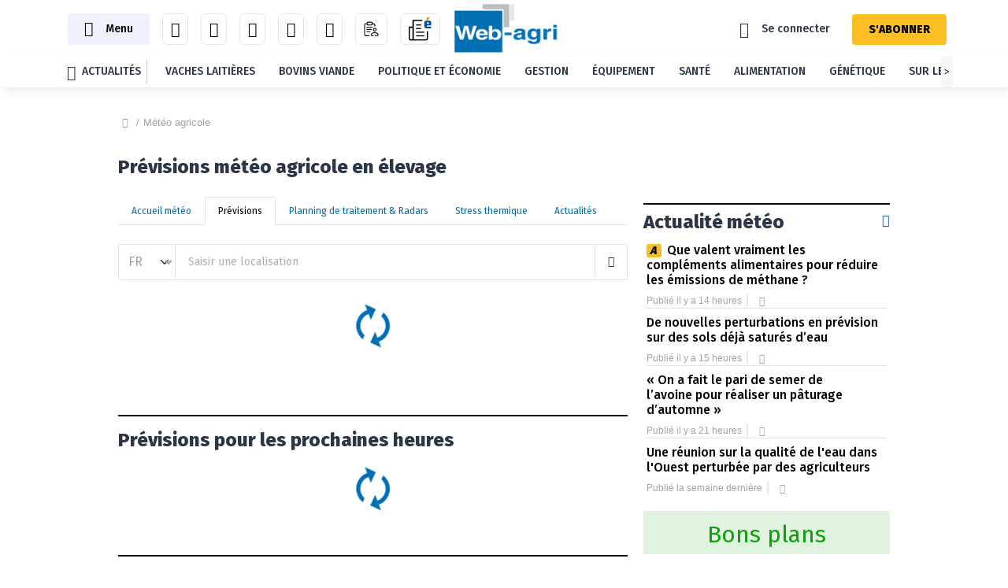

--- FILE ---
content_type: text/html; charset=utf-8
request_url: https://www.web-agri.fr/meteo-agricole/previsions/la-rouaudiere/3006679
body_size: 31040
content:
<!DOCTYPE html>
<html lang="fr-fr" style="">
<head>


  <script type="text/javascript" src="/js/jquery-3.7.1.min.js"></script>

  <script type="text/javascript">
    window.gdprAppliesGlobally = true; (function () {
      function a(e) {
        if (!window.frames[e]) {
          if (document.body && document.body.firstChild) { var t = document.body; var n = document.createElement("iframe"); n.style.display = "none"; n.name = e; n.title = e; t.insertBefore(n, t.firstChild) }
          else { setTimeout(function () { a(e) }, 5) }
        }
      } function e(n, r, o, c, s) {
        function e(e, t, n, a) { if (typeof n !== "function") { return } if (!window[r]) { window[r] = [] } var i = false; if (s) { i = s(e, t, n) } if (!i) { window[r].push({ command: e, parameter: t, callback: n, version: a }) } } e.stub = true; function t(a) {
          if (!window[n] || window[n].stub !== true) { return } if (!a.data) { return }
          var i = typeof a.data === "string"; var e; try { e = i ? JSON.parse(a.data) : a.data } catch (t) { return } if (e[o]) { var r = e[o]; window[n](r.command, r.parameter, function (e, t) { var n = {}; n[c] = { returnValue: e, success: t, callId: r.callId }; a.source.postMessage(i ? JSON.stringify(n) : n, "*") }, r.version) }
        }
        if (typeof window[n] !== "function") { window[n] = e; if (window.addEventListener) { window.addEventListener("message", t, false) } else { window.attachEvent("onmessage", t) } }
      } e("__tcfapi", "__tcfapiBuffer", "__tcfapiCall", "__tcfapiReturn"); a("__tcfapiLocator"); (function (e) {
        var t = document.createElement("script"); t.id = "spcloader"; t.type = "text/javascript"; t.async = true; t.src = "https://sdk.privacy-center.org/" + e + "/loader.js?target=" + document.location.hostname; t.charset = "utf-8"; var n = document.getElementsByTagName("script")[0]; n.parentNode.insertBefore(t, n)
      })("3e25ee67-bdca-4f9f-968e-ceb268310134")
    })();</script>

 
  


  <script async='async' src='https://functions.adnami.io/api/macro/adsm.macro.web-agri.fr.js'></script>
  <!-- Google Tag Manager -->
  
<script>


      window.dataLayer = window.dataLayer || [];
      window.dataLayer.push({"siteLanguage":"FR","atiEnable":true,"page":{"type":"M\u00E9t\u00E9o","categorieGroupe":"M\u00E9t\u00E9o","accessibilite":"Gratuit","tags":[],"contenu":{"id":"","surTitre":"","titre":"","description":"","auteur":"","imageUrl":"","contentType":""}},"visiteur":{"idCRM":null,"idUser":null,"categorie":[]},"eCommerce":{"cart":null,"shipping":null,"transaction":null,"customer":null}});
      console.log('DATALAYER v2', dataLayer);
      
    //info pour la régie pub
    window._tnpb = window._tnpb || [];
    _tnpb.push({"key": "keywords", "value": "utilisateur=nonconnecte" });
    
</script>
  
  <script>
    (function (w, d, s, l, i) {
      w[l] = w[l] || []; w[l].push({
        'gtm.start':
          new Date().getTime(), event: 'gtm.js'
      }); var f = d.getElementsByTagName(s)[0],
        j = d.createElement(s), dl = l != 'dataLayer' ? '&l=' + l : ''; j.async = true; j.src =
          'https://www.googletagmanager.com/gtm.js?id=' + i + dl; f.parentNode.insertBefore(j, f);
    })(window, document, 'script', 'dataLayer', 'GTM-PPHQW927');</script>
  <!-- End Google Tag Manager -->
  
  


<meta charset="utf-8">
<meta name="viewport" content="width=device-width,minimum-scale=1,initial-scale=1">
<meta name="theme-color" content="#407AB7">
<link rel="icon" href="/favicon.ico">
<meta name="CCBot" content="noindex">

<!-- Chrome -->
<link rel="icon" sizes="192x192" href="/images/logo/web-agri-192.png">
<!-- Safari -->
<link rel="apple-touch-startup-image" href="/images/logo/web-agri-180.png">
<link rel="apple-touch-icon" sizes="180x180" href="/images/logo/web-agri-180.png">
<link rel="preconnect" href="https://fonts.googleapis.com">
<link rel="preconnect" href="https://fonts.gstatic.com" crossorigin="">
  <link as="style" onload="this.onload=null;this.rel='stylesheet'" href="https://fonts.googleapis.com/css2?family=Fira+Sans:wght@400;500;800&display=swap" rel="preload">
<meta name="apple-mobile-web-app-status-bar-style" content="black">
<!-- Chrome -->
<meta name="theme-color" content="#096fb1">


<title>Pr&#xE9;visions m&#xE9;t&#xE9;o agricole La Rouaudi&#xE8;re 53390</title>
  <meta name="abstract" content="Toute l'actualité de l'élevage">
  <meta name="description" content="M&#xE9;t&#xE9;o des &#xE9;leveurs La Rouaudi&#xE8;re (Mayenne): pr&#xE9;visions jusqu&#x27;&#xE0; 10 jours, planning traitement phyto, m&#xE9;t&#xE9;o des foins, radar de pr&#xE9;cipitations, hygrom&#xE9;trie, vigilances">
  <link rel="canonical" href="https://www.web-agri.fr/meteo-agricole/previsions/la-rouaudiere/3006679">
    <meta name="robots" content="max-snippet:-1, max-image-preview:large, max-video-preview:-1">
  <meta property="og:site_name" content="Web-agri.fr">
  <meta property="og:title" content="Pr&#xE9;visions m&#xE9;t&#xE9;o agricole La Rouaudi&#xE8;re 53390">
  <meta property="og:type" content="website">
  <meta property="og:url" content="https://www.web-agri.fr/meteo-agricole/previsions/la-rouaudiere/3006679">
  <meta property="og:locale" content="fr_FR">
  <meta property="og:description" content="M&#xE9;t&#xE9;o des &#xE9;leveurs La Rouaudi&#xE8;re (Mayenne): pr&#xE9;visions jusqu&#x27;&#xE0; 10 jours, planning traitement phyto, m&#xE9;t&#xE9;o des foins, radar de pr&#xE9;cipitations, hygrom&#xE9;trie, vigilances">
  <meta property="og:updated_time" content="">
  <meta property="fb:app_id" content="145422668869448">
  <meta name="twitter:card" content="summary">
  <meta name="twitter:site" content="@webagriFR">
  <script data-rh="true" type="application/ld+json">
    {"@context":"http://schema.org","@type":"WebSite","url":"https://www.web-agri.fr","potentialAction":{"@type":"SearchAction","target":"https://www.web-agri.fr/search?q={query}","query-input":"required name=query"}}
  </script>
  <script data-rh="true" type="application/ld+json">
    {"@context":"http://schema.org","@type":"Organization","name":"Nouvelle G&#xE9;n&#xE9;ration de Presse Agricole","url":"https://ngpa.com/","logo":"https://cdn2.regie-agricole.com/ulf/CMS_Content/2/images/2024/01/30/logo-ngpa.png"}
  </script>
    

<script type="application/ld+json">
  {"@context":"https://schema.org","@type":"BreadcrumbList"}
</script>


  <style>[class*=" icon-"],[class^=icon-]{font-family:icomoon!important;speak:never;font-style:normal;font-variant:normal;font-weight:400;line-height:1;text-transform:none;-webkit-font-smoothing:antialiased;-moz-osx-font-smoothing:grayscale}.icon-Tag-EL-blanc-4 .path1:before{color:#fff;content:"\E905"}.icon-Tag-EL-blanc-4 .path2:before{color:#004d9d;content:"\E906";margin-left:-6.3330078125em}.icon-Tag-EL-blanc-4 .path3:before{color:#004d9d;content:"\E920";margin-left:-6.3330078125em}.icon-Tag-EL-blanc-4 .path4:before{color:#004d9d;content:"\E92A";margin-left:-6.3330078125em}.icon-Tag-EL-blanc-4 .path5:before{color:#004d9d;content:"\E92B";margin-left:-6.3330078125em}.icon-Tag-EL-blanc-4 .path6:before{color:#004d9d;content:"\E92C";margin-left:-6.3330078125em}.icon-Tag-EL-blanc-4 .path7:before{color:#004d9d;content:"\E92D";margin-left:-6.3330078125em}.icon-Tag-EL-blanc-4 .path8:before{color:#004d9d;content:"\E92E";margin-left:-6.3330078125em}.icon-Tag-EL-blanc-4 .path9:before{color:#004d9d;content:"\E938";margin-left:-6.3330078125em}.icon-Tag-EL-blanc-4 .path10:before{color:#004d9d;content:"\E93B";margin-left:-6.3330078125em}.icon-Tag-EL-blanc-4 .path11:before{color:#ef8000;content:"\E941";margin-left:-6.3330078125em}.icon-Tag-EL-blanc-4 .path12:before{color:#00b4ec;content:"\E94A";margin-left:-6.3330078125em}.icon-Tag-EL-blanc-4 .path13:before{color:#00b4ec;content:"\E94F";margin-left:-6.3330078125em}.icon-Tag-EL-blanc-4 .path14:before{color:#00b4ec;content:"\E950";margin-left:-6.3330078125em}.icon-Tag-EL-blanc-4 .path15:before{color:#00b4ec;content:"\E951";margin-left:-6.3330078125em}.icon-Tag-EL-blanc-4 .path16:before{color:#00b4ec;content:"\E952";margin-left:-6.3330078125em}.icon-Tag-EL-blanc-4 .path17:before{color:#00b4ec;content:"\E953";margin-left:-6.3330078125em}.icon-Tag-EL-blanc-4 .path18:before{color:#00b4ec;content:"\E954";margin-left:-6.3330078125em}.icon-Tag-EL-bleu .path1:before{color:#edf2fc;content:"\E905"}.icon-Tag-EL-bleu .path2:before{color:#004d9d;content:"\E906";margin-left:-6.3330078125em}.icon-Tag-EL-bleu .path3:before{color:#004d9d;content:"\E920";margin-left:-6.3330078125em}.icon-Tag-EL-bleu .path4:before{color:#004d9d;content:"\E92A";margin-left:-6.3330078125em}.icon-Tag-EL-bleu .path5:before{color:#004d9d;content:"\E92B";margin-left:-6.3330078125em}.icon-Tag-EL-bleu .path6:before{color:#004d9d;content:"\E92C";margin-left:-6.3330078125em}.icon-Tag-EL-bleu .path7:before{color:#004d9d;content:"\E92D";margin-left:-6.3330078125em}.icon-Tag-EL-bleu .path8:before{color:#004d9d;content:"\E92E";margin-left:-6.3330078125em}.icon-Tag-EL-bleu .path9:before{color:#004d9d;content:"\E938";margin-left:-6.3330078125em}.icon-Tag-EL-bleu .path10:before{color:#004d9d;content:"\E93B";margin-left:-6.3330078125em}.icon-Tag-EL-bleu .path11:before{color:#ef8000;content:"\E941";margin-left:-6.3330078125em}.icon-Tag-EL-bleu .path12:before{color:#00b4ec;content:"\E94A";margin-left:-6.3330078125em}.icon-Tag-EL-bleu .path13:before{color:#00b4ec;content:"\E94F";margin-left:-6.3330078125em}.icon-Tag-EL-bleu .path14:before{color:#00b4ec;content:"\E950";margin-left:-6.3330078125em}.icon-Tag-EL-bleu .path15:before{color:#00b4ec;content:"\E951";margin-left:-6.3330078125em}.icon-Tag-EL-bleu .path16:before{color:#00b4ec;content:"\E952";margin-left:-6.3330078125em}.icon-Tag-EL-bleu .path17:before{color:#00b4ec;content:"\E953";margin-left:-6.3330078125em}.icon-Tag-EL-bleu .path18:before{color:#00b4ec;content:"\E954";margin-left:-6.3330078125em}.icon-Abo .path1:before{color:#fac023;content:"\E900"}.icon-Abo .path2:before{color:#000;content:"\E901";margin-left:-1em}.icon-Actus:before{content:"\E902"}.icon-Burger:before{content:"\E90B"}.icon-Chevron-burger:before{color:#105dc6;content:"\E90C"}.icon-Compte:before{content:"\E90F"}.icon-Cours:before{content:"\E910"}.icon-Croix:before{content:"\E913"}.icon-Lait:before{content:"\E93F"}.icon-Loupe:before{color:#a3a3a3;content:"\E943"}.icon-Meteo:before{content:"\E945"}.icon-Newsletter:before{content:"\E946"}.icon-Signet:before{content:"\E94B"}.icon-Video:before{content:"\E94D"}:root{--bs-blue:#0d6efd;--bs-indigo:#6610f2;--bs-purple:#6f42c1;--bs-pink:#d63384;--bs-red:#dc3545;--bs-orange:#fd7e14;--bs-yellow:#ffc107;--bs-green:#198754;--bs-teal:#20c997;--bs-cyan:#0dcaf0;--bs-black:#000;--bs-white:#fff;--bs-gray:#6c757d;--bs-gray-dark:#343a40;--bs-gray-100:#f8f9fa;--bs-gray-200:#e9ecef;--bs-gray-300:#dee2e6;--bs-gray-400:#ced4da;--bs-gray-500:#adb5bd;--bs-gray-600:#6c757d;--bs-gray-700:#495057;--bs-gray-800:#343a40;--bs-gray-900:#212529;--bs-primary:#006fb4;--bs-secondary:#000;--bs-success:#198754;--bs-info:#0dcaf0;--bs-warning:#fad62b;--bs-danger:#dc3545;--bs-light:#d7dee7;--bs-dark:#2b3747;--bs-primary-rgb:0,111,180;--bs-secondary-rgb:0,0,0;--bs-success-rgb:25,135,84;--bs-info-rgb:13,202,240;--bs-warning-rgb:250,214,43;--bs-danger-rgb:220,53,69;--bs-light-rgb:215,222,231;--bs-dark-rgb:43,55,71;--bs-primary-text-emphasis:#002c48;--bs-secondary-text-emphasis:#000;--bs-success-text-emphasis:#0a3622;--bs-info-text-emphasis:#055160;--bs-warning-text-emphasis:#645611;--bs-danger-text-emphasis:#58151c;--bs-light-text-emphasis:#495057;--bs-dark-text-emphasis:#495057;--bs-primary-bg-subtle:#cce2f0;--bs-secondary-bg-subtle:#ccc;--bs-success-bg-subtle:#d1e7dd;--bs-info-bg-subtle:#cff4fc;--bs-warning-bg-subtle:#fef7d5;--bs-danger-bg-subtle:#f8d7da;--bs-light-bg-subtle:#fcfcfd;--bs-dark-bg-subtle:#ced4da;--bs-primary-border-subtle:#99c5e1;--bs-secondary-border-subtle:#999;--bs-success-border-subtle:#a3cfbb;--bs-info-border-subtle:#9eeaf9;--bs-warning-border-subtle:#fdefaa;--bs-danger-border-subtle:#f1aeb5;--bs-light-border-subtle:#e9ecef;--bs-dark-border-subtle:#adb5bd;--bs-white-rgb:255,255,255;--bs-black-rgb:0,0,0;--bs-font-sans-serif:"Fira Sans",Helvetica neue,Segoe ui,Arial;--bs-font-monospace:SFMono-Regular,Menlo,Monaco,Consolas,"Liberation Mono","Courier New",monospace;--bs-gradient:linear-gradient(180deg,hsla(0,0%,100%,.15),hsla(0,0%,100%,0));--bs-body-font-family:var(--bs-font-sans-serif);--bs-body-font-size:1rem;--bs-body-font-weight:400;--bs-body-line-height:1.5;--bs-body-color:#2b3747;--bs-body-color-rgb:43,55,71;--bs-body-bg:#fff;--bs-body-bg-rgb:255,255,255;--bs-emphasis-color:#000;--bs-emphasis-color-rgb:0,0,0;--bs-secondary-color:rgba(43,55,71,.75);--bs-secondary-color-rgb:43,55,71;--bs-secondary-bg:#e9ecef;--bs-secondary-bg-rgb:233,236,239;--bs-tertiary-color:rgba(43,55,71,.5);--bs-tertiary-color-rgb:43,55,71;--bs-tertiary-bg:#f8f9fa;--bs-tertiary-bg-rgb:248,249,250;--bs-heading-color:#2b3747;--bs-link-color:#006fb4;--bs-link-color-rgb:0,111,180;--bs-link-decoration:underline;--bs-link-hover-color:#005990;--bs-link-hover-color-rgb:0,89,144;--bs-code-color:#d63384;--bs-highlight-color:#2b3747;--bs-highlight-bg:#fff3cd;--bs-border-width:1px;--bs-border-style:solid;--bs-border-color:#dee2e6;--bs-border-color-translucent:rgba(0,0,0,.175);--bs-border-radius:0.15rem;--bs-border-radius-sm:0.25rem;--bs-border-radius-lg:0.5rem;--bs-border-radius-xl:1rem;--bs-border-radius-xxl:2rem;--bs-border-radius-2xl:var(--bs-border-radius-xxl);--bs-border-radius-pill:50rem;--bs-box-shadow:0 0.5rem 1rem rgba(0,0,0,.15);--bs-box-shadow-sm:0 0.125rem 0.25rem rgba(0,0,0,.075);--bs-box-shadow-lg:0 1rem 3rem rgba(0,0,0,.175);--bs-box-shadow-inset:inset 0 1px 2px rgba(0,0,0,.075);--bs-focus-ring-width:0.25rem;--bs-focus-ring-opacity:0.25;--bs-focus-ring-color:rgba(0,111,180,.25);--bs-form-valid-color:#198754;--bs-form-valid-border-color:#198754;--bs-form-invalid-color:#dc3545;--bs-form-invalid-border-color:#dc3545}*,:after,:before{box-sizing:border-box}@media (prefers-reduced-motion:no-preference){:root{scroll-behavior:smooth}}body{background-color:var(--bs-body-bg);color:var(--bs-body-color);font-family:var(--bs-body-font-family);font-size:var(--bs-body-font-size);font-weight:var(--bs-body-font-weight);line-height:var(--bs-body-line-height);margin:0;text-align:var(--bs-body-text-align);-webkit-text-size-adjust:100%}hr{border:0;border-top:var(--bs-border-width) solid;color:inherit;margin:1rem 0;opacity:.25}.h3,.h4,.h5,h1,h2,h3,h5{color:var(--bs-heading-color);font-weight:500;line-height:1.2;margin-bottom:.5rem;margin-top:0}h1{font-size:calc(1.375rem + 1.5vw)}@media (min-width:1200px){h1{font-size:2.5rem}}h2{font-size:calc(1.325rem + .9vw)}@media (min-width:1200px){h2{font-size:2rem}}.h3,h3{font-size:calc(1.3rem + .6vw)}@media (min-width:1200px){.h3,h3{font-size:1.75rem}}.h4{font-size:calc(1.275rem + .3vw)}@media (min-width:1200px){.h4{font-size:1.5rem}}.h5,h5{font-size:1.25rem}p{margin-bottom:1rem;margin-top:0}ul{padding-left:2rem}ul{margin-bottom:1rem;margin-top:0}small{font-size:.875em}a{color:rgba(var(--bs-link-color-rgb),var(--bs-link-opacity,1));text-decoration:underline}figure{margin:0 0 1rem}img{vertical-align:middle}table{border-collapse:collapse;caption-side:bottom}th{text-align:inherit;text-align:-webkit-match-parent}tbody,td,th,thead,tr{border:0 solid;border-color:inherit}label{display:inline-block}button{border-radius:0}button,input{font-family:inherit;font-size:inherit;line-height:inherit;margin:0}button{text-transform:none}[type=button],button{-webkit-appearance:button}::-moz-focus-inner{border-style:none;padding:0}::-webkit-datetime-edit-day-field,::-webkit-datetime-edit-fields-wrapper,::-webkit-datetime-edit-hour-field,::-webkit-datetime-edit-minute,::-webkit-datetime-edit-month-field,::-webkit-datetime-edit-text,::-webkit-datetime-edit-year-field{padding:0}::-webkit-inner-spin-button{height:auto}::-webkit-search-decoration{-webkit-appearance:none}::-webkit-color-swatch-wrapper{padding:0}::file-selector-button{-webkit-appearance:button;font:inherit}iframe{border:0}.container{--bs-gutter-x:20px;--bs-gutter-y:0;margin-left:auto;margin-right:auto;padding-left:calc(var(--bs-gutter-x)*.5);padding-right:calc(var(--bs-gutter-x)*.5);width:100%}@media (min-width:576px){.container{max-width:540px}}@media (min-width:768px){.container{max-width:720px}}@media (min-width:992px){.container{max-width:1000px}}@media (min-width:1200px){.container{max-width:1002px}}:root{--bs-breakpoint-xs:0;--bs-breakpoint-sm:576px;--bs-breakpoint-md:768px;--bs-breakpoint-lg:992px;--bs-breakpoint-xl:1200px;--bs-breakpoint-xxl:1400px}.row{--bs-gutter-x:20px;--bs-gutter-y:0;display:flex;flex-wrap:wrap;margin-left:calc(var(--bs-gutter-x)*-.5);margin-right:calc(var(--bs-gutter-x)*-.5);margin-top:calc(var(--bs-gutter-y)*-1)}.row>*{flex-shrink:0;margin-top:var(--bs-gutter-y);max-width:100%;padding-left:calc(var(--bs-gutter-x)*.5);padding-right:calc(var(--bs-gutter-x)*.5);width:100%}.col-12{flex:0 0 auto;width:100%}@media (min-width:576px){.col-sm-3{flex:0 0 auto;width:25%}.col-sm-9{flex:0 0 auto;width:75%}}@media (min-width:768px){.col-md-4{flex:0 0 auto;width:33.33333333%}.col-md-6{flex:0 0 auto;width:50%}.col-md-8{flex:0 0 auto;width:66.66666667%}.offset-md-3{margin-left:25%}}.table-responsive{overflow-x:auto;-webkit-overflow-scrolling:touch}.form-control{appearance:none;background-clip:padding-box;background-color:var(--bs-body-bg);border:var(--bs-border-width) solid var(--bs-border-color);border-radius:var(--bs-border-radius);color:var(--bs-body-color);display:block;font-size:1rem;font-weight:400;line-height:1.5;padding:.375rem 1rem;width:100%}.form-control::-webkit-date-and-time-value{height:1.5em;margin:0;min-width:85px}.form-control::-webkit-datetime-edit{display:block;padding:0}.btn{--bs-btn-padding-x:1rem;--bs-btn-padding-y:0.375rem;--bs-btn-font-size:1rem;--bs-btn-font-weight:400;--bs-btn-line-height:1.5;--bs-btn-color:var(--bs-body-color);--bs-btn-bg:transparent;--bs-btn-border-width:var(--bs-border-width);--bs-btn-border-color:transparent;--bs-btn-border-radius:var(--bs-border-radius);--bs-btn-hover-border-color:transparent;--bs-btn-box-shadow:inset 0 1px 0 hsla(0,0%,100%,.15),0 1px 1px rgba(0,0,0,.075);--bs-btn-disabled-opacity:0.65;--bs-btn-focus-box-shadow:0 0 0 0.25rem rgba(var(--bs-btn-focus-shadow-rgb),.5);background-color:var(--bs-btn-bg);border:var(--bs-btn-border-width) solid var(--bs-btn-border-color);border-radius:var(--bs-btn-border-radius);color:var(--bs-btn-color);display:inline-block;font-family:var(--bs-btn-font-family);font-size:var(--bs-btn-font-size);font-weight:var(--bs-btn-font-weight);line-height:var(--bs-btn-line-height);padding:var(--bs-btn-padding-y) var(--bs-btn-padding-x);text-align:center;text-decoration:none;vertical-align:middle}.btn-primary{--bs-btn-color:#fff;--bs-btn-bg:#006fb4;--bs-btn-border-color:#006fb4;--bs-btn-hover-color:#fff;--bs-btn-hover-bg:#005e99;--bs-btn-hover-border-color:#005990;--bs-btn-focus-shadow-rgb:38,133,191;--bs-btn-active-color:#fff;--bs-btn-active-bg:#005990;--bs-btn-active-border-color:#005387;--bs-btn-active-shadow:inset 0 3px 5px rgba(0,0,0,.125);--bs-btn-disabled-color:#fff;--bs-btn-disabled-bg:#006fb4;--bs-btn-disabled-border-color:#006fb4}.btn-link{--bs-btn-font-weight:400;--bs-btn-color:var(--bs-link-color);--bs-btn-bg:transparent;--bs-btn-border-color:transparent;--bs-btn-hover-color:var(--bs-link-hover-color);--bs-btn-hover-border-color:transparent;--bs-btn-active-color:var(--bs-link-hover-color);--bs-btn-active-border-color:transparent;--bs-btn-disabled-color:#6c757d;--bs-btn-disabled-border-color:transparent;--bs-btn-box-shadow:0 0 0 #000;--bs-btn-focus-shadow-rgb:38,133,191;text-decoration:underline}.fade:not(.show){opacity:0}.nav{--bs-nav-link-padding-x:1rem;--bs-nav-link-padding-y:0.5rem;--bs-nav-link-color:var(--bs-link-color);--bs-nav-link-hover-color:var(--bs-link-hover-color);--bs-nav-link-disabled-color:var(--bs-secondary-color);display:flex;flex-wrap:wrap;list-style:none;margin-bottom:0;padding-left:0}.nav-link{background:0 0;border:0;color:var(--bs-nav-link-color);display:block;font-size:var(--bs-nav-link-font-size);font-weight:var(--bs-nav-link-font-weight);padding:var(--bs-nav-link-padding-y) var(--bs-nav-link-padding-x);text-decoration:none}.tab-content>.tab-pane{display:none}.tab-content>.active{display:block}.card{--bs-card-spacer-y:1rem;--bs-card-spacer-x:1rem;--bs-card-title-spacer-y:0.5rem;--bs-card-border-width:0;--bs-card-border-color:var(--bs-border-color-translucent);--bs-card-border-radius:var(--bs-border-radius);--bs-card-inner-border-radius:calc(var(--bs-border-radius));--bs-card-cap-padding-y:0.5rem;--bs-card-cap-padding-x:1rem;--bs-card-cap-bg:rgba(var(--bs-body-color-rgb),0.03);--bs-card-bg:var(--bs-body-bg);--bs-card-img-overlay-padding:1rem;--bs-card-group-margin:10px;color:var(--bs-body-color);display:flex;flex-direction:column;height:var(--bs-card-height);min-width:0;position:relative;word-wrap:break-word;background-clip:border-box;background-color:var(--bs-card-bg);border:var(--bs-card-border-width) solid var(--bs-card-border-color);border-radius:var(--bs-card-border-radius)}.card-img-top{width:100%}.card-img-top{border-top-left-radius:var(--bs-card-inner-border-radius);border-top-right-radius:var(--bs-card-inner-border-radius)}.alert{--bs-alert-bg:transparent;--bs-alert-padding-x:1rem;--bs-alert-padding-y:1rem;--bs-alert-margin-bottom:1rem;--bs-alert-color:inherit;--bs-alert-border-color:transparent;--bs-alert-border:var(--bs-border-width) solid var(--bs-alert-border-color);--bs-alert-border-radius:var(--bs-border-radius);--bs-alert-link-color:inherit;background-color:var(--bs-alert-bg);border:var(--bs-alert-border);border-radius:var(--bs-alert-border-radius);color:var(--bs-alert-color);margin-bottom:var(--bs-alert-margin-bottom);padding:var(--bs-alert-padding-y) var(--bs-alert-padding-x);position:relative}.alert-success{--bs-alert-color:var(--bs-success-text-emphasis);--bs-alert-bg:var(--bs-success-bg-subtle);--bs-alert-border-color:var(--bs-success-border-subtle);--bs-alert-link-color:var(--bs-success-text-emphasis)}.alert-danger{--bs-alert-color:var(--bs-danger-text-emphasis);--bs-alert-bg:var(--bs-danger-bg-subtle);--bs-alert-border-color:var(--bs-danger-border-subtle);--bs-alert-link-color:var(--bs-danger-text-emphasis)}.btn-close{--bs-btn-close-color:#000;--bs-btn-close-opacity:0.5;--bs-btn-close-hover-opacity:0.75;--bs-btn-close-focus-shadow:0 0 0 0.25rem rgba(0,111,180,.25);--bs-btn-close-focus-opacity:1;--bs-btn-close-disabled-opacity:0.25;--bs-btn-close-white-filter:invert(1) grayscale(100%) brightness(200%);background:transparent var(--bs-btn-close-bg) center/1em auto no-repeat;border:0;border-radius:.15rem;box-sizing:content-box;height:1em;opacity:var(--bs-btn-close-opacity);padding:.25em;width:1em}.btn-close{color:var(--bs-btn-close-color)}.modal{--bs-modal-zindex:1055;--bs-modal-width:500px;--bs-modal-padding:30px 40px;--bs-modal-margin:0.5rem;--bs-modal-bg:var(--bs-body-bg);--bs-modal-border-color:transparent;--bs-modal-border-width:var(--bs-border-width);--bs-modal-border-radius:var(--bs-border-radius-lg);--bs-modal-box-shadow:var(--bs-box-shadow-sm);--bs-modal-inner-border-radius:calc(var(--bs-border-radius-lg) - var(--bs-border-width));--bs-modal-header-padding-x:30px 40px;--bs-modal-header-padding-y:30px 40px;--bs-modal-header-padding:30px 40px 30px 40px;--bs-modal-header-border-color:var(--bs-border-color);--bs-modal-header-border-width:var(--bs-border-width);--bs-modal-title-line-height:1.5;--bs-modal-footer-gap:0.5rem;--bs-modal-footer-border-color:var(--bs-border-color);--bs-modal-footer-border-width:var(--bs-border-width);display:none;height:100%;left:0;outline:0;overflow-x:hidden;overflow-y:auto;position:fixed;top:0;width:100%;z-index:var(--bs-modal-zindex)}.modal-dialog{margin:var(--bs-modal-margin);position:relative;width:auto}.modal.fade .modal-dialog{transform:translateY(-50px)}.modal-dialog-centered{align-items:center;display:flex;min-height:calc(100% - var(--bs-modal-margin)*2)}.modal-content{background-clip:padding-box;background-color:var(--bs-modal-bg);border:var(--bs-modal-border-width) solid var(--bs-modal-border-color);border-radius:var(--bs-modal-border-radius);color:var(--bs-modal-color);display:flex;flex-direction:column;outline:0;position:relative;width:100%}.modal-title{line-height:var(--bs-modal-title-line-height);margin-bottom:0}.modal-body{flex:1 1 auto;padding:var(--bs-modal-padding);position:relative}@media (min-width:576px){.modal{--bs-modal-margin:1.75rem;--bs-modal-box-shadow:var(--bs-box-shadow)}.modal-dialog{margin-left:auto;margin-right:auto;max-width:var(--bs-modal-width)}}.offcanvas{--bs-offcanvas-zindex:1045;--bs-offcanvas-width:400px;--bs-offcanvas-height:30vh;--bs-offcanvas-padding-x:30px 40px;--bs-offcanvas-padding-y:30px 40px;--bs-offcanvas-color:var(--bs-body-color);--bs-offcanvas-bg:var(--bs-body-bg);--bs-offcanvas-border-width:var(--bs-border-width);--bs-offcanvas-border-color:transparent;--bs-offcanvas-box-shadow:var(--bs-box-shadow-sm);--bs-offcanvas-title-line-height:1.5}.offcanvas{background-clip:padding-box;background-color:var(--bs-offcanvas-bg);bottom:0;color:var(--bs-offcanvas-color);display:flex;flex-direction:column;max-width:100%;outline:0;position:fixed;visibility:hidden;z-index:var(--bs-offcanvas-zindex)}.offcanvas.offcanvas-start{border-right:var(--bs-offcanvas-border-width) solid var(--bs-offcanvas-border-color);left:0;top:0;transform:translateX(-100%);width:var(--bs-offcanvas-width)}.offcanvas.offcanvas-top{border-bottom:var(--bs-offcanvas-border-width) solid var(--bs-offcanvas-border-color);top:0;transform:translateY(-100%)}.offcanvas.offcanvas-top{height:var(--bs-offcanvas-height);left:0;max-height:100%;right:0}.offcanvas-header{align-items:center;display:flex;padding:var(--bs-offcanvas-padding-y) var(--bs-offcanvas-padding-x)}.offcanvas-title{line-height:var(--bs-offcanvas-title-line-height);margin-bottom:0}.offcanvas-body{flex-grow:1;overflow-y:auto;padding:var(--bs-offcanvas-padding-y) var(--bs-offcanvas-padding-x)}.sticky-top{top:0}.sticky-top{position:sticky;z-index:1020}.vr{align-self:stretch;background-color:currentcolor;display:inline-block;min-height:1em;opacity:.25;width:var(--bs-border-width)}.align-middle{vertical-align:middle!important}.overflow-y-auto{overflow-y:auto!important}.d-block{display:block!important}.d-flex{display:flex!important}.d-inline-flex{display:inline-flex!important}.d-none{display:none!important}.position-relative{position:relative!important}.position-absolute{position:absolute!important}.border-0{border:0!important}.border-bottom{border-bottom:var(--bs-border-width) var(--bs-border-style) var(--bs-border-color)!important}.border-white{--bs-border-opacity:1;border-color:rgba(var(--bs-white-rgb),var(--bs-border-opacity))!important}.w-100{width:100%!important}.vh-100{height:100vh!important}.flex-column{flex-direction:column!important}.flex-grow-1{flex-grow:1!important}.justify-content-start{justify-content:flex-start!important}.justify-content-end{justify-content:flex-end!important}.justify-content-center{justify-content:center!important}.align-items-center{align-items:center!important}.align-self-center{align-self:center!important}.m-0{margin:0!important}.m-3{margin:1rem!important}.mx-1{margin-left:.25rem!important;margin-right:.25rem!important}.mx-3{margin-left:1rem!important;margin-right:1rem!important}.my-2{margin-bottom:.5rem!important;margin-top:.5rem!important}.my-3{margin-bottom:1rem!important;margin-top:1rem!important}.my-4{margin-bottom:1.5rem!important;margin-top:1.5rem!important}.mt-0{margin-top:0!important}.mt-1{margin-top:.25rem!important}.mt-2{margin-top:.5rem!important}.mt-3{margin-top:1rem!important}.mt-5{margin-top:3rem!important}.me-2{margin-right:.5rem!important}.mb-0{margin-bottom:0!important}.mb-1{margin-bottom:.25rem!important}.mb-2{margin-bottom:.5rem!important}.mb-4{margin-bottom:1.5rem!important}.p-0{padding:0!important}.p-1{padding:.25rem!important}.p-2{padding:.5rem!important}.p-3{padding:1rem!important}.px-0{padding-left:0!important;padding-right:0!important}.px-2{padding-left:.5rem!important;padding-right:.5rem!important}.px-3{padding-left:1rem!important;padding-right:1rem!important}.px-4{padding-left:1.5rem!important;padding-right:1.5rem!important}.py-2{padding-bottom:.5rem!important;padding-top:.5rem!important}.pt-1{padding-top:.25rem!important}.pt-2{padding-top:.5rem!important}.pe-2{padding-right:.5rem!important}.pe-3{padding-right:1rem!important}.pb-1{padding-bottom:.25rem!important}.pb-2{padding-bottom:.5rem!important}.ps-0{padding-left:0!important}.ps-1{padding-left:.25rem!important}.ps-2{padding-left:.5rem!important}.ps-3{padding-left:1rem!important}.fs-5{font-size:1.25rem!important}.fw-semibold{font-weight:600!important}.fw-bold{font-weight:700!important}.text-start{text-align:left!important}.text-end{text-align:right!important}.text-center{text-align:center!important}.text-uppercase{text-transform:uppercase!important}.text-primary{--bs-text-opacity:1;color:rgba(var(--bs-primary-rgb),var(--bs-text-opacity))!important}.text-success{--bs-text-opacity:1;color:rgba(var(--bs-success-rgb),var(--bs-text-opacity))!important}.text-danger{--bs-text-opacity:1;color:rgba(var(--bs-danger-rgb),var(--bs-text-opacity))!important}.text-black{--bs-text-opacity:1;color:rgba(var(--bs-black-rgb),var(--bs-text-opacity))!important}.text-white{--bs-text-opacity:1;color:rgba(var(--bs-white-rgb),var(--bs-text-opacity))!important}.text-black-50{--bs-text-opacity:1;color:rgba(0,0,0,.5)!important}.bg-primary{--bs-bg-opacity:1;background-color:rgba(var(--bs-primary-rgb),var(--bs-bg-opacity))!important}.bg-white{--bs-bg-opacity:1;background-color:rgba(var(--bs-white-rgb),var(--bs-bg-opacity))!important}@media (min-width:576px){.d-sm-block{display:block!important}.d-sm-flex{display:flex!important}}@media (min-width:768px){.d-md-inline{display:inline!important}.d-md-block{display:block!important}.d-md-none{display:none!important}.m-md-3{margin:1rem!important}.my-md-1{margin-bottom:.25rem!important;margin-top:.25rem!important}.mt-md-3{margin-top:1rem!important}.me-md-2{margin-right:.5rem!important}.me-md-3{margin-right:1rem!important}.mb-md-3{margin-bottom:1rem!important}.ms-md-3{margin-left:1rem!important}.p-md-1{padding:.25rem!important}.p-md-4{padding:1.5rem!important}.pt-md-1{padding-top:.25rem!important}.pb-md-0{padding-bottom:0!important}}@media (min-width:992px){.d-lg-flex{display:flex!important}.d-lg-none{display:none!important}}.alert{background-color:#e9ecef;border:none;padding:.5em 1.5em;position:relative}.alert.alert-success{border-left:4px solid #198754}.alert.alert-success:before{background-color:#198754}.alert.alert-danger{border-left:4px solid #dc3545}.alert.alert-danger:before{background-color:#dc3545}.alert:before{border-radius:50%;color:#fff;content:"!";font-size:18px;font-weight:700;height:26px;left:-14px;line-height:26px;margin-top:-13px;position:absolute;text-align:center;top:50%;width:26px}body{overflow-x:hidden}.grand-trait{border-top:2px solid #000;opacity:1}figure{margin:0}label{font-size:14px;line-height:25px;margin-bottom:0}a{color:#000;text-decoration:none}.img-mask{overflow:hidden}.modal .modal-dialog{opacity:0;transform:scale(0)}.modal-content{box-shadow:0 3px 12px rgba(0,0,0,.3)}img[data-src],img[data-srcset]{background-color:#3d3f41;filter:blur(20px);width:100%}.body-content{min-height:100vh}.form-control{font-size:.9em;font-weight:300}.fs-7{font-size:.75em}.display-7{font-size:1.2rem}.navbar-custom{position:fixed}.icon-white:before{color:#fff!important}.icon-reverse{padding-left:.5em;transform:rotate(180deg)}.modal{background-color:hsla(0,7%,97%,.7)}.zone-blocage-offrepro-container .btn-close{border:1px solid #dee2e6;border-radius:50%!important;height:.5em;padding:.75em;position:absolute;right:25px;width:.5em}.zone-blocage-offrepro-container .modal-content .modal-title{font-size:16px;white-space:normal}@media (max-width:767px){.zone-blocage-offrepro-container .modal-content .modal-title{font-size:12px}}.zone-blocage-offrepro-container .buttons-container-modal button{font-size:14px}@media (max-width:767px){.zone-blocage-offrepro-container .buttons-container-modal button{font-size:11px}}.buttons-container-modal,.content-modal-body{text-align:center}@media (max-width:767px){#readLater .modal-container{position:absolute;top:166px;width:100%}#readLater .modal-container .modal-content{display:inline-flex;font-size:.75em;position:absolute}#readLater .modal-container .modal-content>div{justify-content:start!important}#readLater .modal-container .modal-content .btn-close{display:none}#readLater .modal-container .modal-content .modal-body{padding:0;position:absolute;right:5px;top:8px}#readLater .modal-container .modal-content .modal-body .content-modal-body{display:none}}.card-image-wrapper{margin-bottom:.5em}.clickable{position:relative}.clickable .h4 a:before,.clickable h1 a:before,.clickable h2 a:before,.clickable h3 a:before{content:"";height:100%;left:0;position:absolute;top:0;width:100%;z-index:3}.clickable .article-meta-list .article-meta-bloc-read-later{position:relative;z-index:10}.clickable .article-meta-list .btn-reagir{background-color:transparent;border:none;color:inherit;padding:0;z-index:100}.default{border-top:1px solid #e8e8e8;display:flex;min-width:0;padding-bottom:1em;padding-top:1em}.default .card-image-wrapper{border-radius:4px;flex:0 0 auto;height:70px;max-height:100%;max-width:100%;object-fit:cover;overflow:hidden;width:92px;block-size:fit-content}@media screen and (max-width:480px){.default .card-image-wrapper{height:92px;padding-right:0;width:100px}}.default .card-text-wrapper{align-items:start;display:flex;flex-direction:column;min-width:0;padding-left:7px;padding-top:0}@media screen and (max-width:480px){.default .card-text-wrapper{display:block;padding-left:16px;padding-top:3px}}.default .card-text-wrapper .article-item-title a{color:#312327;font-size:1em;text-decoration:none}.default .card-text-wrapper>*{margin-bottom:.5em}.a-la-une{margin-bottom:1em}.a-la-une .top-title-image{display:flex;flex-direction:column}.a-la-une .top-title-image .article-top-item-title a{color:#000;text-decoration:none}.a-la-une .top-title-image .card-image-wrapper{block-size:fit-content;border-radius:4px;flex:0 0 auto;object-fit:cover}.a-la-une .card-text-wrapper{margin-top:1em}@media screen and (max-width:480px){.a-la-une .top-title-image .article-top-item-title{order:2;width:100%}.a-la-une .top-title-image .card-image-wrapper{margin-bottom:.5em;order:1;width:100%}.a-la-une .card-text-wrapper{margin:0 auto}.a-la-une .card-text-wrapper .article-item-intro{display:none}}.article-meta-list{color:#a3a3a3;display:flex;font-family:Manrope,Helvetica neue,Segoe ui,Arial;font-size:.75em;font-weight:500;margin-bottom:1em;white-space:nowrap}.article-meta-list>*{margin-right:.5em}.article-meta-list .vr{border-radius:1px;max-height:1.4em;width:2px}h1{font-size:2.5em}h1,h2{font-family:Fira Sans,Helvetica neue,Segoe ui,Arial;font-weight:800}h2{font-size:2em}.h3,h3{font-size:1.5em}.h3,.h4,h3{font-family:Fira Sans,Helvetica neue,Segoe ui,Arial;font-weight:800}.h4{font-size:1.375em}.h5,h5{font-family:Fira Sans,Helvetica neue,Segoe ui,Arial}.h5,.p,h5,p{font-size:1em;font-weight:500}.p,p{font-family:Manrope,Helvetica neue,Segoe ui,Arial}@media screen and (max-width:480px){h1{font-family:Fira Sans,Helvetica neue,Segoe ui,Arial;font-size:1.75em;font-weight:800}.h3,h2,h3{font-size:1.5em}.h3,.h4,h2,h3{font-family:Fira Sans,Helvetica neue,Segoe ui,Arial;font-weight:800}.h4{font-size:1.375em}.h5,h5{font-family:Fira Sans,Helvetica neue,Segoe ui,Arial;font-size:1em;font-weight:500}.p,p{font-size:.875em}.p,p{font-family:Manrope,Helvetica neue,Segoe ui,Arial;font-weight:500;margin:0 auto}}.primary{background-color:#006fb4!important}.text-primary{color:#006fb4!important}.bg-primary{background-color:#edf2fc!important}button.nav-link{background-color:transparent;border:none;text-align:left;text-transform:uppercase;width:100%}.navbar{display:block;width:100%}#search-button{margin-top:-3px;padding:.65rem 1rem}.navbar-custom{background-color:#fff;margin-bottom:0;padding:7px 0;top:0;z-index:55}@media (min-width:768px){.navbar-custom .px-menu{padding:0 10px}}@media (min-width:1000px){.navbar-custom .px-menu{padding:0 30px}}@media (min-width:1140px){.navbar-custom .px-menu{padding:0 70px}}.navbar-custom .navbar-container{display:flex;-webkit-box-align:center;align-items:center}.navbar-custom .navbar-container>*{display:flex}.navbar-custom .nav-left{flex:1 1 0%;justify-content:flex-start;-webkit-box-pack:start;-webkit-box-align:center}.navbar-custom .nav-right{-webkit-box-align:center;align-items:center;-webkit-box-pack:end;flex:1 1 0%;justify-content:flex-end}.navbar-custom .navbar-nav{display:flex;flex-direction:row;list-style:none}.navbar-custom .navbar-brand{margin:0;text-align:center}@media (min-width:768px){.navbar-custom .navbar-brand{width:150px}}.navbar-custom .navbar-brand img{display:inline-block;height:68px;width:136px}@media (max-width:767px){.navbar-custom .navbar-brand img{height:50px;width:90px}}.navbar-custom .navbar-nav>.nav-item{font-family:Fira Sans,Helvetica neue,Segoe ui,Arial;line-height:1.5rem;margin:0;padding:0 .1em;position:relative;text-transform:uppercase}@media (min-width:1024px){.navbar-custom .navbar-nav>.nav-item{padding:0 .5em}}.navbar-custom .navbar-nav>.nav-item>.nav-link{padding:.5em;position:relative}.navbar-custom .navbar-nav>.nav-item>.nav-link:after{background-color:#312327;border-radius:1px;bottom:2px;content:"";height:2px;left:0;position:absolute;transform:scaleX(0);width:100%}.contenu-page{animation:slidein 1s linear 1s}@keyframes slidein{0%{margin-top:0!important}to{margin-top:200px!important}}header .navbar-container{height:60px}header .navbar-nav .nav-link{font-size:.875em;font-weight:500;line-height:1.5rem;padding:8px 20px;white-space:nowrap}header .navigation .navbar-container{height:40px}@media (max-width:767px){header #secondmenu{overflow-x:auto;overflow-y:hidden}}.menuStickyMobile{display:flex}@media (max-width:991.98px){.menuStickyMobile{background-color:#fff;bottom:0;box-shadow:0 -1px 15px rgba(0,0,0,.149);height:75px;justify-content:space-around;left:0;padding:.668em;position:fixed;width:100%;z-index:1001}.menuStickyMobile .btn-icon{padding:10px}}@media (min-width:768px){.usernavbar .icon{padding-right:.5rem}}.sidenav-menu-container ul[role=menubar]{margin:0}.sidenav-menu-container .offcanvas .offcanvas-header{box-shadow:0 4px 16px rgba(0,0,0,.1);justify-content:inherit;padding:inherit}.sidenav-menu-container .offcanvas .offcanvas-header .profile-menuBurger{display:flex;width:100%;-webkit-box-align:center;align-items:center;-webkit-box-pack:end;flex:1 1 0%;justify-content:flex-end}.sidenav-menu-container .offcanvas .offcanvas-body{overflow:hidden;padding:inherit}.sidenav-menu-container .offcanvas .offcanvas-body .item-parent{border-radius:4px;font-family:Fira Sans,Helvetica neue,Segoe ui,Arial;font-size:.875em;padding:8px 20px;text-decoration:none}header .navigation{box-shadow:4px 5px 12px -2px rgba(0,0,0,.102)}header .navigation li:first-child{display:flex}header .navigation li:first-child:after{align-self:center;background-color:currentcolor;content:"";display:inline-block;height:30px;min-height:1em;opacity:.25;width:1px}header .horizontal-scroll{align-items:center;display:flex;flex-direction:row;overflow:hidden;position:relative}header .horizontal-scroll .btn-left,header .horizontal-scroll .btn-right{align-items:center;display:none;height:100%;justify-content:center;width:100%}@media (max-width:767px){header .horizontal-scroll #firstmenu{overflow-x:auto;overflow-y:hidden}header .horizontal-scroll #firstmenu li:first-child span{display:none}}.article-item img:not(.loaded){width:100%}.list-article-item{position:relative}.list-article-item>a{border-top:1px solid rgba(0,0,0,.1);color:#2b3747;display:block;line-height:1.7rem;padding:16px 20px}.list-article-item:last-child>a{border-bottom:1px solid rgba(0,0,0,.1)}.list-article-title{font-size:16px;line-height:22px;margin:0 5px 0 0}#search-button i{animation:appearing .3s forwards}@keyframes appearing{0%{opacity:0}to{opacity:1}}#offcanvasSearchEngine{background-color:hsla(0,0%,100%,.9)}#offcanvasSearchEngine #search-engine-container{animation:goIn .7s ease;display:none}#offcanvasSearchEngine #search-engine-container .container>.row{width:100%}#offcanvasSearchEngine #search-engine-container .search-engine-line{animation:lineWidth .7s .7s forwards;background-color:#2b3747;display:block;height:3px;margin-top:10px;width:0}#offcanvasSearchEngine #search-engine-container .search-engine-input{background:0 0;border:none;border-radius:0;color:#2b3747;font-size:38px;font-weight:700;letter-spacing:-.67px;line-height:42px;margin-top:10vh;width:100%}@keyframes goIn{0%{height:0;opacity:0;width:0}to{height:100vh;opacity:1;width:100vw}}@keyframes lineWidth{0%{width:0}to{width:100%}}#marches table thead tr{border-top:2px solid #2b3747}#marches table thead tr th a{font-size:1.5em}#marches table td{vertical-align:middle}#marches table tbody tr:last-child td{border-bottom-width:0}.plus-lus-commentes{border-top:2px solid #000}.plus-lus-commentes .card-header-light{padding:8px 0}.plus-lus-commentes .card-header-light .vr{margin-top:.7rem;max-height:.5em}.plus-lus-commentes .card-header-light .nav-item a.nav-link{color:#a3a3a3}.plus-lus-commentes .card-header-light .nav-item a.nav-link.active{color:#000;font-weight:700}.plus-lus-commentes .list-article-item{border-top:1px solid rgba(0,0,0,.1);padding:6px 15px}.plus-lus-commentes .list-article-item:first-child{border-top:none}.plus-lus-commentes .list-article-item a{border:none;padding:6px 15px}.plus-lus-commentes .list-article-item a .rank-number{font-size:1.5em;font-weight:700;text-decoration:underline;text-decoration-color:#000;text-decoration-thickness:3px}.plus-lus-commentes .list-article-item a .link-content{align-items:center;display:flex;justify-content:center}.plus-lus-commentes .list-article-item a .link-content .list-article-title{color:#000;font-family:Fira Sans,Helvetica neue,Segoe ui,Arial;font-size:1em}.survey{background-color:#edf2fc;padding:5px}.btn{border-radius:4px;font-family:Fira Sans,Helvetica neue,Segoe ui,Arial;font-size:.875em;padding:8px 20px}@media (max-width:767px){.btn{padding:6px 12px}}.btn-primary{background-color:#006fb4;font-weight:600}.btn-abonne{background-color:#fac023;color:#000;font-weight:600;white-space:nowrap}.btn-nav{background-color:#edf2fc;color:#000;font-weight:500}@media (max-width:767px){.btn-nav{background:0 0}}.btn-icon{align-items:center;background-color:#fff;border:1px solid #e8e8e8;border-radius:6px;color:#000;display:flex;font-weight:500;justify-content:center;padding:4px 10px}@media (max-width:767px){.btn-icon{background:0 0;border:none;font-size:.688em}}.tags{text-align:center;text-decoration:none}.tags-nav{background-color:#fff;border-bottom:2px solid #e8e8e8;display:flex;overflow-x:auto;padding:8px 0 12px}@media screen and (max-width:480px){.tags-nav{background-color:#edf2fc;border:none}}.tags-nav label{color:#000;padding-top:4px;white-space:nowrap}.tags-nav ul{display:flex;list-style:none;margin:0;padding:0;white-space:nowrap}@media screen and (max-width:480px){.tags-nav ul{margin-left:16px}}.tags-nav ul .nav-item .nav-link{background-color:#fff;border:3px solid #006fb4;border-radius:50px;color:#006fb4;font-family:Fira Sans,Helvetica neue,Segoe ui,Arial;font-size:.875em;font-weight:500;margin-right:10px;padding:3px 10px;white-space:nowrap}@media screen and (max-width:480ox){.tags-nav ul .nav-item .nav-link{border:none}}.tags-type{background-color:#edf2fc;border-radius:2px;color:#000;padding:4px 6px;text-transform:uppercase}.tags-type,.tags-type.fil-info{font-family:Fira Sans,Helvetica neue,Segoe ui,Arial;font-weight:500}.tags-type.fil-info{color:#4d4d4d;font-size:.688em;position:relative;z-index:100}.btn-search{border:1px solid #a3a3a3;color:#a3a3a3;font-style:italic;text-align:start;width:100%}.bloc-abonne-vous{border:1px solid #000;border-radius:4px;display:flex;padding:24px 33px 27px 27px}@media screen and (max-width:480px){.bloc-abonne-vous{align-items:start;flex-direction:column;justify-content:space-between}.bloc-abonne-vous .text-content{padding-bottom:5px}}</style>
  <link rel="preconnect" href="https://fonts.gstatic.com/" crossorigin="">
  
  <!--[if IE 9]>
    <link href="https://cdn.jsdelivr.net/gh/coliff/bootstrap-ie8/css/bootstrap-ie9.min.css" rel="stylesheet">
  <![endif]-->
  <!--[if lte IE 8]>
    <link href="https://cdn.jsdelivr.net/gh/coliff/bootstrap-ie8/css/bootstrap-ie8.min.css" rel="stylesheet">
    <script src="https://cdn.jsdelivr.net/g/html5shiv@3.7.3"></script>
  <![endif]-->

  
  

    <link rel="stylesheet" href="https://cdnjs.cloudflare.com/ajax/libs/material-design-iconic-font/2.2.0/css/material-design-iconic-font.min.css">
    <link rel="stylesheet" href="https://cdnjs.cloudflare.com/ajax/libs/tiny-slider/2.9.3/tiny-slider.css">

    <script src="/account/js/favorite.js"></script>
    <!-- PE - #33882 C'est hyper moche mais je n'ai pas trouvé comment l'intégrer autrement rapidement -->
    <script src="/js/Survey.js"></script>
	<meta name="theme-color" content="#006fb4;">
	<link rel="manifest" href="/manifest.webmanifest">
</head>
<body>
  <script src="https://cdnjs.cloudflare.com/ajax/libs/tiny-slider/2.9.2/min/tiny-slider.js"></script>
  <header class="navbar-custom navbar fixed-top" style="z-index:1001">
  <div class="d-block w-100">
    <div class="navbar-container px-menu">
      <div class="nav-left">
        <button data-tracked="true" data-name="Picto_Burger" data-chapter1="Header" data-chapter2="Visite" class="btn btn-nav d-flex mx-3" data-bs-toggle="offcanvas" data-bs-target="#menuItem-0" aria-controls="menuItem-0" aria-label="Toggle navigation">
          <i class="icon-Burger display-7"></i><span class="d-none d-md-inline ms-md-3">Menu</span>
        </button>
        <div class="menuStickyMobile">
          
      <a title="Cotations" class="btn btn-icon d-flex flex-column me-md-3 " href="/cotations-agricoles" data-menulink-id="1886" data-menu-id="130" data-tracked="True" data-name="Picto_Cotations" data-chapter1="Header" data-chapter2="Visite">
          <i class="icon-Cours icon display-7 pb-1 pb-md-0"></i>
        <span class="d-inline-flex d-lg-none">Cotations</span>
      </a>
      <button onclick="document.location.href='/observatoire'" class="btn btn-icon d-flex flex-column me-md-3 " data-menulink-id="1907" data-menu-id="130" data-tracked="True" data-name="Picto_Lait" data-chapter1="Header" data-chapter2="Visite" title="Prix du lait">
          <i class="icon-Lait icon display-7 pb-1 pb-md-0"></i>
        <span class="d-inline-flex d-lg-none">Prix du lait</span>
      </button>
      <a title="M&#xE9;t&#xE9;o" class="btn btn-icon d-flex flex-column me-md-3 " href="/meteo-agricole" data-menulink-id="1895" data-menu-id="130" data-tracked="True" data-name="Picto_Meteo" data-chapter1="Header" data-chapter2="Visite">
          <i class="icon-Meteo icon display-7 pb-1 pb-md-0"></i>
        <span class="d-inline-flex d-lg-none">M&#xE9;t&#xE9;o</span>
      </a>
      <a title="Vid&#xE9;os" class="btn btn-icon d-flex flex-column me-md-3 " href="/videos-elevage/t904" data-menulink-id="1899" data-menu-id="130" data-tracked="True" data-name="Picto_Video" data-chapter1="Header" data-chapter2="Visite">
          <i class="icon-Video icon display-7 pb-1 pb-md-0"></i>
        <span class="d-inline-flex d-lg-none">Vid&#xE9;os</span>
      </a>
      <a title="Newsletters" class="btn btn-icon d-flex flex-column me-md-3 " href="/newsletters" data-menulink-id="1876" data-menu-id="130" data-tracked="True" data-name="Picto_Newsletter" data-chapter1="Header" data-chapter2="Inscription">
          <i class="icon-Newsletter icon display-7 pb-1 pb-md-0"></i>
        <span class="d-inline-flex d-lg-none">Newsletters</span>
      </a>


        <button class="btn btn-icon d-flex flex-column me-md-3 " onclick="document.location.href='/emploi'" data-tracked="true" data-name="Picto_emploi" data-chapter1="Header" data-chapter2="Visite" title="Emploi">
          <img src="https://www.jobagri.com/images/picto_emploi.svg" width="19" alt="icone emploi Jobagri" class="pb-1 pb-md-0">

          <span class="d-inline-flex d-lg-none">Emploi</span>
        </button>

          <button class="btn btn-icon flex-column me-md-3 d-none d-lg-flex" onclick="document.location.href='/epaper/mymozzo'" data-tracked="true" data-name="Picto_magazine" data-chapter1="Header" data-chapter2="Visite" title="Lire L'éleveur laitier">
            <img src="/images/logo/icone-magazineEL.svg" alt="icone magazine EL">
          </button>
        </div>
      </div>
      <a class="navbar-brand mb-1" href="/">
          <img src="/images/logo/logo-web-agri.png" alt="logo web-agri">
      </a>
      <div class="nav-right">
        <ul class="navbar-nav usernavbar align-items-center ps-0 mb-0 pe-2">
            <div>
    <a class="nav-link me-2 fw-500" rel="nofollow" data-tracked="true" data-name="cta_connexion" data-chapter1="header" data-chapter2="Connexion" href="/Account/Signin"><i class="icon icon-Compte fs-5 me-md-2 align-middle"></i><span class="d-none d-md-inline">Se connecter</span></a>
  </div>
  <div class="pb-2 pt-2">
    <a target="_blank" href="https://www.ngpa-abonnements.com/site/ngpa/el-wa-offres-ngpa/fr/abo/page-titre.html?utm_source=site.wa&amp;utm_medium=header&amp;utm_campaign=CTA-sabonner&amp;at_medium=site.wa&amp;at_campaign=CTA-sabonner" class="btn btn-abonne">S'ABONNER</a>
  </div>

        </ul>
      </div>
    </div>
    <div class="navigation d-flex justify-content-center bg-white pt-md-1 px-menu mb-2 mb-md-3">
      <nav class="navbar-container horizontal-scroll justify-content-start" style="z-index:1001">
        <button class="btn btn-default btn-left position-absolute slide-icon p-0" style="left:0px;top:0;z-index:1;width:15px;height:100%;background:#F7F6F6"><</button>
        <button class="btn btn-default btn-right position-absolute slide-icon p-0" style="right:0;top:0;z-index:1;width:15px;height:100%;background:#F7F6F6">></button>
        <ul class="navbar-nav nav-container position-relative ps-0 mb-0" id="firstmenu">
          


<li class="nav-item  " data-menulink-id="1913" data-menu-id="131">
        <button onclick="document.location.href='/actualite'" class="nav-link btn btn-link d-flex align-items-center" data-tracked="False" data-name="" data-chapter1="" data-chapter2="">
            <i class="icon-Actus icon display-7 pe-2"></i>
          <span>Actualit&#xE9;s</span>
        </button>
</li><li class="nav-item with-childs " data-menulink-id="2128" data-menu-id="131">
    <a class="nav-link d-flex align-items-center" href="/vaches-laitieres/t446" data-tracked="False" data-name="" data-chapter1="" data-chapter2="">
          <span>Vaches laiti&#xE8;res</span>
        </a>
</li><li class="nav-item with-childs " data-menulink-id="2129" data-menu-id="131">
    <a class="nav-link d-flex align-items-center" href="/vaches-allaitantes-pmtva/t603" data-tracked="False" data-name="" data-chapter1="" data-chapter2="">
          <span>Bovins viande</span>
        </a>
</li><li class="nav-item with-childs " data-menulink-id="2123" data-menu-id="131">
    <a class="nav-link d-flex align-items-center" href="/politique-et-economie/t959" data-tracked="False" data-name="" data-chapter1="" data-chapter2="">
          <span>Politique et &#xE9;conomie</span>
        </a>
</li><li class="nav-item with-childs " data-menulink-id="2124" data-menu-id="131">
    <a class="nav-link d-flex align-items-center" href="/gestion-elevage/t889" data-tracked="False" data-name="" data-chapter1="" data-chapter2="">
          <span>Gestion</span>
        </a>
</li><li class="nav-item with-childs " data-menulink-id="1922" data-menu-id="131">
    <a class="nav-link d-flex align-items-center" href="/equipement-d-elevage/t960" data-tracked="False" data-name="" data-chapter1="" data-chapter2="">
          <span>&#xC9;quipement</span>
        </a>
</li><li class="nav-item with-childs " data-menulink-id="1926" data-menu-id="131">
    <a class="nav-link d-flex align-items-center" href="/sante-animale/t410" data-tracked="False" data-name="" data-chapter1="" data-chapter2="">
          <span>Sant&#xE9;</span>
        </a>
</li><li class="nav-item with-childs " data-menulink-id="1924" data-menu-id="131">
    <a class="nav-link d-flex align-items-center" href="/alimentation-animale/t141" data-tracked="False" data-name="" data-chapter1="" data-chapter2="">
          <span>Alimentation</span>
        </a>
</li><li class="nav-item with-childs " data-menulink-id="1925" data-menu-id="131">
    <a class="nav-link d-flex align-items-center" href="/genetique/t269" data-tracked="False" data-name="" data-chapter1="" data-chapter2="">
          <span>G&#xE9;n&#xE9;tique</span>
        </a>
</li><li class="nav-item with-childs " data-menulink-id="2125" data-menu-id="131">
    <a class="nav-link d-flex align-items-center" href="/sur-le-terrain/t977" data-tracked="False" data-name="" data-chapter1="" data-chapter2="">
          <span>Sur le terrain</span>
        </a>
</li><li class="nav-item  " data-menulink-id="2888" data-menu-id="131">
        <button onclick="window.open('https://www.agriflix.fr/?utm_source=site.wa&utm_medium=DN_AG_HEADER_WA&utm_campaign=DN_AG_HEADER_WA&at_medium=site.wa&at_format=DN_AG_HEADER_WA&at_campaign=DN_AG_HEADER_WA', '_blank')" class="nav-link btn btn-link d-flex align-items-center" data-tracked="False" data-name="" data-chapter1="" data-chapter2="">
          <span>Agriflix</span>
        </button>
</li>
        </ul>
      </nav>
    </div>
    <div class="d-flex justify-content-center bg-white px-menu">
      <nav class="horizontal-scroll justify-content-start" style="z-index:1001">
        <button class="btn btn-default btn-left position-absolute slide-icon p-0" style="left:0px;top:0;z-index:1;width:15px;height:100%;background:#F7F6F6"><</button>
        <button class="btn btn-default btn-right position-absolute slide-icon p-0" style="right:0;top:0;z-index:1;width:15px;height:100%;background:#F7F6F6">></button>
        <ul class="navbar-nav nav-container position-relative ps-0 mb-0" id="secondmenu">
          



        </ul>
      </nav>
    </div>  
  </div>
</header>
<!-- Nav -->
<nav class="sidenav-menu-container">
  <ul class="" role="menubar">
    
  <!--<toolkat type="Menu" data-id="145" />-->
  <div class="offcanvas offcanvas-start" data-bs-scroll="true" tabindex="-1" id="menuItem-0" aria-labelledby="menuItemLabel-0">
    <div class="offcanvas-header px-4 py-2">
      <button type="button" class="btn p-1" data-bs-dismiss="offcanvas" aria-label="Close"><i class="icon-Croix"></i></button>
      <div class="offcanvas-title ps-2" id="menuItemLabel-0"><img src="/images/logo/logo-web-agri.png" alt="logo web-agri" height="50"></div>
        <div class="profile-menuBurger">
            <div>
    <a class="nav-link me-2 fw-500" rel="nofollow" data-tracked="true" data-name="cta_connexion" data-chapter1="header" data-chapter2="Connexion" href="/Account/Signin"><i class="icon icon-Compte fs-5 me-md-2 align-middle"></i><span class="d-none d-md-inline">Se connecter</span></a>
  </div>
  <div class="pb-2 pt-2">
    <a target="_blank" href=" https://www.ngpa-abonnements.com/site/ngpa/el-wa-offres-ngpa/fr/abo/page-titre.html?utm_source=site.wa&amp;utm_medium=Header-menuburger&amp;utm_campaign=CTA-sabonner&amp;at_medium=site.wa&amp;at_campaign=CTA-sabonner" class="btn btn-abonne">S'ABONNER</a>
  </div>

        </div>
    </div>
    <div class="px-3 my-4">
      <button class="btn btn-search" id="search-button" type="button" data-bs-toggle="offcanvas" data-bs-target="#offcanvasSearchEngine" aria-controls="offcanvasSearchEngine">
        <i class="icon-Loupe display-7 pe-2"></i>Rechercher
      </button>
    </div>
    <div class="offcanvas-body" style="overflow-y:auto">
        <div class="row border-bottom ps-3" data-menulink-id="2213" data-menu-id="145">
              <button onclick="document.location.href='/actualite'" class="btn text-uppercase text-start fw-bold d-flex">
                  <i class="icon-Actus icon display-7 pe-3"></i>
                Actualit&#xE9;s
              </button>
        </div>
        <div class="row border-bottom ps-3" data-menulink-id="2215" data-menu-id="145">
            <a class="btn text-uppercase" data-bs-toggle="offcanvas" href="#menuItem-2215" role="button" aria-controls="menuItem-2215">
              <div class="d-flex align-items-center">
                <div class="flex-grow-1 text-start fw-bold d-flex">
                  Vaches laiti&#xE8;res
                </div>
                <div><i class="icon-Chevron-burger display-7"></i></div>
              </div>
            </a>
        </div>
        <div class="row border-bottom ps-3" data-menulink-id="2225" data-menu-id="145">
            <a class="btn text-uppercase" data-bs-toggle="offcanvas" href="#menuItem-2225" role="button" aria-controls="menuItem-2225">
              <div class="d-flex align-items-center">
                <div class="flex-grow-1 text-start fw-bold d-flex">
                  Bovins viande
                </div>
                <div><i class="icon-Chevron-burger display-7"></i></div>
              </div>
            </a>
        </div>
        <div class="row border-bottom ps-3" data-menulink-id="2236" data-menu-id="145">
            <a class="btn text-uppercase" data-bs-toggle="offcanvas" href="#menuItem-2236" role="button" aria-controls="menuItem-2236">
              <div class="d-flex align-items-center">
                <div class="flex-grow-1 text-start fw-bold d-flex">
                  Politique et &#xE9;conomie
                </div>
                <div><i class="icon-Chevron-burger display-7"></i></div>
              </div>
            </a>
        </div>
        <div class="row border-bottom ps-3" data-menulink-id="2241" data-menu-id="145">
            <a class="btn text-uppercase" data-bs-toggle="offcanvas" href="#menuItem-2241" role="button" aria-controls="menuItem-2241">
              <div class="d-flex align-items-center">
                <div class="flex-grow-1 text-start fw-bold d-flex">
                  Gestion
                </div>
                <div><i class="icon-Chevron-burger display-7"></i></div>
              </div>
            </a>
        </div>
        <div class="row border-bottom ps-3" data-menulink-id="2255" data-menu-id="145">
            <a class="btn text-uppercase" data-bs-toggle="offcanvas" href="#menuItem-2255" role="button" aria-controls="menuItem-2255">
              <div class="d-flex align-items-center">
                <div class="flex-grow-1 text-start fw-bold d-flex">
                  &#xC9;quipement
                </div>
                <div><i class="icon-Chevron-burger display-7"></i></div>
              </div>
            </a>
        </div>
        <div class="row border-bottom ps-3" data-menulink-id="2260" data-menu-id="145">
            <a class="btn text-uppercase" data-bs-toggle="offcanvas" href="#menuItem-2260" role="button" aria-controls="menuItem-2260">
              <div class="d-flex align-items-center">
                <div class="flex-grow-1 text-start fw-bold d-flex">
                  Sant&#xE9;
                </div>
                <div><i class="icon-Chevron-burger display-7"></i></div>
              </div>
            </a>
        </div>
        <div class="row border-bottom ps-3" data-menulink-id="2273" data-menu-id="145">
            <a class="btn text-uppercase" data-bs-toggle="offcanvas" href="#menuItem-2273" role="button" aria-controls="menuItem-2273">
              <div class="d-flex align-items-center">
                <div class="flex-grow-1 text-start fw-bold d-flex">
                  Alimentation
                </div>
                <div><i class="icon-Chevron-burger display-7"></i></div>
              </div>
            </a>
        </div>
        <div class="row border-bottom ps-3" data-menulink-id="2284" data-menu-id="145">
            <a class="btn text-uppercase" data-bs-toggle="offcanvas" href="#menuItem-2284" role="button" aria-controls="menuItem-2284">
              <div class="d-flex align-items-center">
                <div class="flex-grow-1 text-start fw-bold d-flex">
                  G&#xE9;n&#xE9;tique
                </div>
                <div><i class="icon-Chevron-burger display-7"></i></div>
              </div>
            </a>
        </div>
        <div class="row border-bottom ps-3" data-menulink-id="2293" data-menu-id="145">
            <a class="btn text-uppercase" data-bs-toggle="offcanvas" href="#menuItem-2293" role="button" aria-controls="menuItem-2293">
              <div class="d-flex align-items-center">
                <div class="flex-grow-1 text-start fw-bold d-flex">
                  Sur le terrain
                </div>
                <div><i class="icon-Chevron-burger display-7"></i></div>
              </div>
            </a>
        </div>
        <div class="row border-bottom ps-3" data-menulink-id="2889" data-menu-id="145">
              <button onclick="window.open('https://www.agriflix.fr/?utm_source=site.wa&utm_medium=DN_AG_HEADER_WA&utm_campaign=DN_AG_HEADER_WA&at_medium=site.wa&at_format=DN_AG_HEADER_WA&at_campaign=DN_AG_HEADER_WA', '_blank')" class="btn text-uppercase text-start fw-bold d-flex">
                Agriflix
              </button>
        </div>
      
    <div class="row border-bottom border-white bg-primary ps-3" data-menulink-id="2776" data-menu-id="162">
          <a class="btn text-uppercase text-start fw-bold d-flex" href="/cotations-agricoles">
              <i class="icon-Cours icon display-7 pe-3"></i>
            Cotations
          </a>
    </div>
    <div class="row border-bottom border-white bg-primary ps-3" data-menulink-id="2777" data-menu-id="162">
          <button onclick="document.location.href='/observatoire'" class="btn text-uppercase text-start fw-bold d-flex">
              <i class="icon-Lait icon display-7 pe-3"></i>
            Prix du lait
          </button>
    </div>
    <div class="row border-bottom border-white bg-primary ps-3" data-menulink-id="2778" data-menu-id="162">
          <a class="btn text-uppercase text-start fw-bold d-flex" href="/meteo-agricole">
              <i class="icon-Meteo icon display-7 pe-3"></i>
            M&#xE9;t&#xE9;o
          </a>
    </div>
    <div class="row border-bottom border-white bg-primary ps-3" data-menulink-id="2779" data-menu-id="162">
          <a class="btn text-uppercase text-start fw-bold d-flex" href="/videos-elevage/t904">
              <i class="icon-Video icon display-7 pe-3"></i>
            Vid&#xE9;os
          </a>
    </div>
    <div class="row border-bottom border-white bg-primary ps-3" data-menulink-id="2780" data-menu-id="162">
          <button onclick="document.location.href='/espace-debat/debats'" class="btn text-uppercase text-start fw-bold d-flex">
              <i class="icon-debats icon display-7 pe-3"></i>
            Nos d&#xE9;bats
          </button>
    </div>
    <div class="row border-bottom border-white bg-primary ps-3" data-menulink-id="2781" data-menu-id="162">
          <a class="btn text-uppercase text-start fw-bold d-flex" href="/newsletters">
              <i class="icon-Newsletter icon display-7 pe-3"></i>
            Newsletters
          </a>
    </div>

      <div class="row border-bottom border-white bg-primary ps-3">
        <button onclick="document.location.href='/emploi'" class="btn text-uppercase text-start fw-bold d-flex">
          <img class="align-self-center pe-3" src="https://www.jobagri.com/images/picto_emploi.svg" height="19" alt="icone emploi jobagri">
          <span class="pt-1">Emploi</span>
        </button>
      </div>


      <div class="row border-bottom border-white bg-primary ps-3">
        <button class="btn text-uppercase text-start fw-bold d-flex" onclick="document.location.href='/epaper/mymozzo'" data-tracked="true" data-name="Picto_magazine" data-chapter1="Header" data-chapter2="Visite">
          <img class="align-self-center pe-2" src="/images/logo/icone-magazineEL.svg" alt="icone magazine EL">
          <span class="pt-1">Lire</span>
          <span class="icon-Tag-EL-bleu pt-2 ps-1"><span class="path1"></span><span class="path2"></span><span class="path3"></span><span class="path4"></span><span class="path5"></span><span class="path6"></span><span class="path7"></span><span class="path8"></span><span class="path9"></span><span class="path10"></span><span class="path11"></span><span class="path12"></span><span class="path13"></span><span class="path14"></span><span class="path15"></span><span class="path16"></span><span class="path17"></span><span class="path18"></span></span>
        </button>
      </div>
    </div>
  </div>
    <div class="offcanvas offcanvas-start" tabindex="-1" id="menuItem-2215" aria-labelledby="menuItemLabel-2215">
      <div class="offcanvas-header px-4 py-2">
        <button type="button" class="btn p-1" data-bs-dismiss="offcanvas" aria-label="Close"><i class="icon-cross"></i></button>
        <div class="offcanvas-title ps-2" id="menuItemLabel-0"><img src="/images/logo/logo-web-agri.png" alt="logo web-agri" height="50"></div>
        <div class="profile-menuBurger">
            <div>
    <a class="nav-link me-2 fw-500" rel="nofollow" data-tracked="true" data-name="cta_connexion" data-chapter1="header" data-chapter2="Connexion" href="/Account/Signin"><i class="icon icon-Compte fs-5 me-md-2 align-middle"></i><span class="d-none d-md-inline">Se connecter</span></a>
  </div>
  <div class="pb-2 pt-2">
    <a target="_blank" href=" https://www.ngpa-abonnements.com/site/ngpa/el-wa-offres-ngpa/fr/abo/page-titre.html?utm_source=site.wa&amp;utm_medium=Header-menuburger&amp;utm_campaign=CTA-sabonner&amp;at_medium=site.wa&amp;at_campaign=CTA-sabonner" class="btn btn-abonne">S'ABONNER</a>
  </div>

        </div>
      </div>
      <div class="offcanvas-body" style="overflow-y:auto">
        <div class="row border-bottom primary ps-3">
          <a class="item-parent fw-bold text-uppercase fw-bold text-start text-white d-flex align-items-center" data-bs-toggle="offcanvas" href="#menuItem-0" role="button" aria-controls="menuItem-0">
            <i class="icon-Chevron-burger icon-white icon-reverse display-7"></i> Vaches laiti&#xE8;res
          </a>
        </div>
          <div class="row border-bottom ps-3" data-menulink-id="2337" data-menu-id="145">
                <a class="btn text-start text-uppercase fw-bold d-flex align-items-center" href="/vaches-laitieres/t446">
                  Vaches laiti&#xE8;res
                </a>
          </div>
          <div class="row border-bottom ps-3" data-menulink-id="2216" data-menu-id="145">
                <a class="btn text-start text-uppercase fw-bold d-flex align-items-center" href="/brune/t172">
                  Brune
                </a>
          </div>
          <div class="row border-bottom ps-3" data-menulink-id="2218" data-menu-id="145">
                <a class="btn text-start text-uppercase fw-bold d-flex align-items-center" href="/jersiaise/t294">
                  Jersiaise
                </a>
          </div>
          <div class="row border-bottom ps-3" data-menulink-id="2219" data-menu-id="145">
                <a class="btn text-start text-uppercase fw-bold d-flex align-items-center" href="/montbeliarde/t344">
                  Montb&#xE9;liarde
                </a>
          </div>
          <div class="row border-bottom ps-3" data-menulink-id="2220" data-menu-id="145">
                <a class="btn text-start text-uppercase fw-bold d-flex align-items-center" href="/normande/t350">
                  Normande
                </a>
          </div>
          <div class="row border-bottom ps-3" data-menulink-id="2221" data-menu-id="145">
                <a class="btn text-start text-uppercase fw-bold d-flex align-items-center" href="/pie-rouge/t370">
                  Pie rouge
                </a>
          </div>
          <div class="row border-bottom ps-3" data-menulink-id="2217" data-menu-id="145">
                <a class="btn text-start text-uppercase fw-bold d-flex align-items-center" href="/holstein/t379">
                   Holstein
                </a>
          </div>
          <div class="row border-bottom ps-3" data-menulink-id="2222" data-menu-id="145">
                <a class="btn text-start text-uppercase fw-bold d-flex align-items-center" href="/simmental/t418">
                  Simmental
                </a>
          </div>
          <div class="row border-bottom ps-3" data-menulink-id="2224" data-menu-id="145">
                <a class="btn text-start text-uppercase fw-bold d-flex align-items-center" href="/veaux-et-genisses/t453">
                  Veaux et g&#xE9;nisses
                </a>
          </div>
          <div class="row border-bottom ps-3" data-menulink-id="2223" data-menu-id="145">
                <a class="btn text-start text-uppercase fw-bold d-flex align-items-center" href="/croisees/t28918">
                  Crois&#xE9;es
                </a>
          </div>
      </div>
    </div>
    <div class="offcanvas offcanvas-start" tabindex="-1" id="menuItem-2225" aria-labelledby="menuItemLabel-2225">
      <div class="offcanvas-header px-4 py-2">
        <button type="button" class="btn p-1" data-bs-dismiss="offcanvas" aria-label="Close"><i class="icon-cross"></i></button>
        <div class="offcanvas-title ps-2" id="menuItemLabel-0"><img src="/images/logo/logo-web-agri.png" alt="logo web-agri" height="50"></div>
        <div class="profile-menuBurger">
            <div>
    <a class="nav-link me-2 fw-500" rel="nofollow" data-tracked="true" data-name="cta_connexion" data-chapter1="header" data-chapter2="Connexion" href="/Account/Signin"><i class="icon icon-Compte fs-5 me-md-2 align-middle"></i><span class="d-none d-md-inline">Se connecter</span></a>
  </div>
  <div class="pb-2 pt-2">
    <a target="_blank" href=" https://www.ngpa-abonnements.com/site/ngpa/el-wa-offres-ngpa/fr/abo/page-titre.html?utm_source=site.wa&amp;utm_medium=Header-menuburger&amp;utm_campaign=CTA-sabonner&amp;at_medium=site.wa&amp;at_campaign=CTA-sabonner" class="btn btn-abonne">S'ABONNER</a>
  </div>

        </div>
      </div>
      <div class="offcanvas-body" style="overflow-y:auto">
        <div class="row border-bottom primary ps-3">
          <a class="item-parent fw-bold text-uppercase fw-bold text-start text-white d-flex align-items-center" data-bs-toggle="offcanvas" href="#menuItem-0" role="button" aria-controls="menuItem-0">
            <i class="icon-Chevron-burger icon-white icon-reverse display-7"></i> Bovins viande
          </a>
        </div>
          <div class="row border-bottom ps-3" data-menulink-id="2338" data-menu-id="145">
                <a class="btn text-start text-uppercase fw-bold d-flex align-items-center" href="/vaches-allaitantes-pmtva/t603">
                  Bovins viande
                </a>
          </div>
          <div class="row border-bottom ps-3" data-menulink-id="2226" data-menu-id="145">
                <a class="btn text-start text-uppercase fw-bold d-flex align-items-center" href="/aubrac/t154">
                  Aubrac
                </a>
          </div>
          <div class="row border-bottom ps-3" data-menulink-id="2227" data-menu-id="145">
                <a class="btn text-start text-uppercase fw-bold d-flex align-items-center" href="/blanc-bleu-belge/t695">
                  Blanc bleu belge
                </a>
          </div>
          <div class="row border-bottom ps-3" data-menulink-id="2228" data-menu-id="145">
                <a class="btn text-start text-uppercase fw-bold d-flex align-items-center" href="/blonde-d-aquitaine/t167">
                  Blonde d&#x27;aquitaine
                </a>
          </div>
          <div class="row border-bottom ps-3" data-menulink-id="2229" data-menu-id="145">
                <a class="btn text-start text-uppercase fw-bold d-flex align-items-center" href="/charolaise/t192">
                  Charolaise
                </a>
          </div>
          <div class="row border-bottom ps-3" data-menulink-id="2230" data-menu-id="145">
                <a class="btn text-start text-uppercase fw-bold d-flex align-items-center" href="/limousine/t311">
                  Limousine
                </a>
          </div>
          <div class="row border-bottom ps-3" data-menulink-id="2231" data-menu-id="145">
                <a class="btn text-start text-uppercase fw-bold d-flex align-items-center" href="/parthenaise/t666">
                  Parthenaise
                </a>
          </div>
          <div class="row border-bottom ps-3" data-menulink-id="2232" data-menu-id="145">
                <a class="btn text-start text-uppercase fw-bold d-flex align-items-center" href="/rouge-des-pres/t665">
                  Rouge des pr&#xE9;s
                </a>
          </div>
          <div class="row border-bottom ps-3" data-menulink-id="2233" data-menu-id="145">
                <a class="btn text-start text-uppercase fw-bold d-flex align-items-center" href="/salers/t407">
                  Salers
                </a>
          </div>
          <div class="row border-bottom ps-3" data-menulink-id="2234" data-menu-id="145">
                <a class="btn text-start text-uppercase fw-bold d-flex align-items-center" href="/engraissement/t242">
                  Engraissement
                </a>
          </div>
          <div class="row border-bottom ps-3" data-menulink-id="2235" data-menu-id="145">
                <a class="btn text-start text-uppercase fw-bold d-flex align-items-center" href="#">
                  Abattage
                </a>
          </div>
      </div>
    </div>
    <div class="offcanvas offcanvas-start" tabindex="-1" id="menuItem-2236" aria-labelledby="menuItemLabel-2236">
      <div class="offcanvas-header px-4 py-2">
        <button type="button" class="btn p-1" data-bs-dismiss="offcanvas" aria-label="Close"><i class="icon-cross"></i></button>
        <div class="offcanvas-title ps-2" id="menuItemLabel-0"><img src="/images/logo/logo-web-agri.png" alt="logo web-agri" height="50"></div>
        <div class="profile-menuBurger">
            <div>
    <a class="nav-link me-2 fw-500" rel="nofollow" data-tracked="true" data-name="cta_connexion" data-chapter1="header" data-chapter2="Connexion" href="/Account/Signin"><i class="icon icon-Compte fs-5 me-md-2 align-middle"></i><span class="d-none d-md-inline">Se connecter</span></a>
  </div>
  <div class="pb-2 pt-2">
    <a target="_blank" href=" https://www.ngpa-abonnements.com/site/ngpa/el-wa-offres-ngpa/fr/abo/page-titre.html?utm_source=site.wa&amp;utm_medium=Header-menuburger&amp;utm_campaign=CTA-sabonner&amp;at_medium=site.wa&amp;at_campaign=CTA-sabonner" class="btn btn-abonne">S'ABONNER</a>
  </div>

        </div>
      </div>
      <div class="offcanvas-body" style="overflow-y:auto">
        <div class="row border-bottom primary ps-3">
          <a class="item-parent fw-bold text-uppercase fw-bold text-start text-white d-flex align-items-center" data-bs-toggle="offcanvas" href="#menuItem-0" role="button" aria-controls="menuItem-0">
            <i class="icon-Chevron-burger icon-white icon-reverse display-7"></i> Politique et &#xE9;conomie
          </a>
        </div>
          <div class="row border-bottom ps-3" data-menulink-id="2339" data-menu-id="145">
                <a class="btn text-start text-uppercase fw-bold d-flex align-items-center" href="/politique-et-economie/t959">
                  Politique et &#xE9;conomie
                </a>
          </div>
          <div class="row border-bottom ps-3" data-menulink-id="2237" data-menu-id="145">
                <a class="btn text-start text-uppercase fw-bold d-flex align-items-center" href="/institutions-elevage/t975">
                  Institutions et organisations
                </a>
          </div>
          <div class="row border-bottom ps-3" data-menulink-id="2238" data-menu-id="145">
                <a class="btn text-start text-uppercase fw-bold d-flex align-items-center" href="/syndicats/t28685">
                  Syndicats
                </a>
          </div>
      </div>
    </div>
    <div class="offcanvas offcanvas-start" tabindex="-1" id="menuItem-2241" aria-labelledby="menuItemLabel-2241">
      <div class="offcanvas-header px-4 py-2">
        <button type="button" class="btn p-1" data-bs-dismiss="offcanvas" aria-label="Close"><i class="icon-cross"></i></button>
        <div class="offcanvas-title ps-2" id="menuItemLabel-0"><img src="/images/logo/logo-web-agri.png" alt="logo web-agri" height="50"></div>
        <div class="profile-menuBurger">
            <div>
    <a class="nav-link me-2 fw-500" rel="nofollow" data-tracked="true" data-name="cta_connexion" data-chapter1="header" data-chapter2="Connexion" href="/Account/Signin"><i class="icon icon-Compte fs-5 me-md-2 align-middle"></i><span class="d-none d-md-inline">Se connecter</span></a>
  </div>
  <div class="pb-2 pt-2">
    <a target="_blank" href=" https://www.ngpa-abonnements.com/site/ngpa/el-wa-offres-ngpa/fr/abo/page-titre.html?utm_source=site.wa&amp;utm_medium=Header-menuburger&amp;utm_campaign=CTA-sabonner&amp;at_medium=site.wa&amp;at_campaign=CTA-sabonner" class="btn btn-abonne">S'ABONNER</a>
  </div>

        </div>
      </div>
      <div class="offcanvas-body" style="overflow-y:auto">
        <div class="row border-bottom primary ps-3">
          <a class="item-parent fw-bold text-uppercase fw-bold text-start text-white d-flex align-items-center" data-bs-toggle="offcanvas" href="#menuItem-0" role="button" aria-controls="menuItem-0">
            <i class="icon-Chevron-burger icon-white icon-reverse display-7"></i> Gestion
          </a>
        </div>
          <div class="row border-bottom ps-3" data-menulink-id="2340" data-menu-id="145">
                <a class="btn text-start text-uppercase fw-bold d-flex align-items-center" href="/gestion-elevage/t889">
                  Gestion
                </a>
          </div>
          <div class="row border-bottom ps-3" data-menulink-id="2242" data-menu-id="145">
                <a class="btn text-start text-uppercase fw-bold d-flex align-items-center" href="/agriculture-biologique/t942">
                  &#xC9;levage biologique
                </a>
          </div>
          <div class="row border-bottom ps-3" data-menulink-id="2243" data-menu-id="145">
                <a class="btn text-start text-uppercase fw-bold d-flex align-items-center" href="/aides/t28676">
                  Aides
                </a>
          </div>
          <div class="row border-bottom ps-3" data-menulink-id="2244" data-menu-id="145">
                <a class="btn text-start text-uppercase fw-bold d-flex align-items-center" href="/politique-agricole-commune/t898">
                  Pac
                </a>
          </div>
          <div class="row border-bottom ps-3" data-menulink-id="2555" data-menu-id="145">
                <a class="btn text-start text-uppercase fw-bold d-flex align-items-center" href="/etude-de-cas/t28926">
                  Etudes de cas
                </a>
          </div>
          <div class="row border-bottom ps-3" data-menulink-id="2246" data-menu-id="145">
                <a class="btn text-start text-uppercase fw-bold d-flex align-items-center" href="/juridique/t28680">
                  Juridique
                </a>
          </div>
          <div class="row border-bottom ps-3" data-menulink-id="2247" data-menu-id="145">
                <a class="btn text-start text-uppercase fw-bold d-flex align-items-center" href="/couts-de-production/t944">
                  Co&#xFB;ts de production
                </a>
          </div>
          <div class="row border-bottom ps-3" data-menulink-id="2248" data-menu-id="145">
                <a class="btn text-start text-uppercase fw-bold d-flex align-items-center" href="/agrandissement-elevage/t884">
                  Agrandissement
                </a>
          </div>
          <div class="row border-bottom ps-3" data-menulink-id="2249" data-menu-id="145">
                <a class="btn text-start text-uppercase fw-bold d-flex align-items-center" href="/investissement-en-elevage/t907">
                  Investissement
                </a>
          </div>
          <div class="row border-bottom ps-3" data-menulink-id="2250" data-menu-id="145">
                <a class="btn text-start text-uppercase fw-bold d-flex align-items-center" href="/revenus-des-eleveurs/t901">
                  Revenus des &#xE9;leveurs
                </a>
          </div>
          <div class="row border-bottom ps-3" data-menulink-id="2251" data-menu-id="145">
                <a class="btn text-start text-uppercase fw-bold d-flex align-items-center" href="/installation-transmission/t957">
                  Installation transmission
                </a>
          </div>
          <div class="row border-bottom ps-3" data-menulink-id="2252" data-menu-id="145">
                <a class="btn text-start text-uppercase fw-bold d-flex align-items-center" href="/temps-de-travail/t497">
                  Organisation du travail
                </a>
          </div>
          <div class="row border-bottom ps-3" data-menulink-id="2253" data-menu-id="145">
                <a class="btn text-start text-uppercase fw-bold d-flex align-items-center" href="/emploi-elevage/t911">
                  Emploi
                </a>
          </div>
          <div class="row border-bottom ps-3" data-menulink-id="2254" data-menu-id="145">
                <a class="btn text-start text-uppercase fw-bold d-flex align-items-center" href="/diversification/t469">
                  Diversification
                </a>
          </div>
      </div>
    </div>
    <div class="offcanvas offcanvas-start" tabindex="-1" id="menuItem-2255" aria-labelledby="menuItemLabel-2255">
      <div class="offcanvas-header px-4 py-2">
        <button type="button" class="btn p-1" data-bs-dismiss="offcanvas" aria-label="Close"><i class="icon-cross"></i></button>
        <div class="offcanvas-title ps-2" id="menuItemLabel-0"><img src="/images/logo/logo-web-agri.png" alt="logo web-agri" height="50"></div>
        <div class="profile-menuBurger">
            <div>
    <a class="nav-link me-2 fw-500" rel="nofollow" data-tracked="true" data-name="cta_connexion" data-chapter1="header" data-chapter2="Connexion" href="/Account/Signin"><i class="icon icon-Compte fs-5 me-md-2 align-middle"></i><span class="d-none d-md-inline">Se connecter</span></a>
  </div>
  <div class="pb-2 pt-2">
    <a target="_blank" href=" https://www.ngpa-abonnements.com/site/ngpa/el-wa-offres-ngpa/fr/abo/page-titre.html?utm_source=site.wa&amp;utm_medium=Header-menuburger&amp;utm_campaign=CTA-sabonner&amp;at_medium=site.wa&amp;at_campaign=CTA-sabonner" class="btn btn-abonne">S'ABONNER</a>
  </div>

        </div>
      </div>
      <div class="offcanvas-body" style="overflow-y:auto">
        <div class="row border-bottom primary ps-3">
          <a class="item-parent fw-bold text-uppercase fw-bold text-start text-white d-flex align-items-center" data-bs-toggle="offcanvas" href="#menuItem-0" role="button" aria-controls="menuItem-0">
            <i class="icon-Chevron-burger icon-white icon-reverse display-7"></i> &#xC9;quipement
          </a>
        </div>
          <div class="row border-bottom ps-3" data-menulink-id="2341" data-menu-id="145">
                <a class="btn text-start text-uppercase fw-bold d-flex align-items-center" href="/equipement-d-elevage/t960">
                  &#xC9;quipement
                </a>
          </div>
          <div class="row border-bottom ps-3" data-menulink-id="2259" data-menu-id="145">
                <a class="btn text-start text-uppercase fw-bold d-flex align-items-center" href="/traite/t441">
                  Traite
                </a>
          </div>
          <div class="row border-bottom ps-3" data-menulink-id="2258" data-menu-id="145">
                <a class="btn text-start text-uppercase fw-bold d-flex align-items-center" href="/materiel/t28682">
                  Mat&#xE9;riel
                </a>
          </div>
          <div class="row border-bottom ps-3" data-menulink-id="2256" data-menu-id="145">
                <a class="btn text-start text-uppercase fw-bold d-flex align-items-center" href="/batiments-d-elevage/t158">
                  B&#xE2;timents
                </a>
          </div>
          <div class="row border-bottom ps-3" data-menulink-id="2257" data-menu-id="145">
                <a class="btn text-start text-uppercase fw-bold d-flex align-items-center" href="/energies/t28677">
                  &#xC9;nergies
                </a>
          </div>
          <div class="row border-bottom ps-3" data-menulink-id="2240" data-menu-id="145">
                <a class="btn text-start text-uppercase fw-bold d-flex align-items-center" href="/info-firmes-elevage/t894">
                  Info firmes
                </a>
          </div>
      </div>
    </div>
    <div class="offcanvas offcanvas-start" tabindex="-1" id="menuItem-2260" aria-labelledby="menuItemLabel-2260">
      <div class="offcanvas-header px-4 py-2">
        <button type="button" class="btn p-1" data-bs-dismiss="offcanvas" aria-label="Close"><i class="icon-cross"></i></button>
        <div class="offcanvas-title ps-2" id="menuItemLabel-0"><img src="/images/logo/logo-web-agri.png" alt="logo web-agri" height="50"></div>
        <div class="profile-menuBurger">
            <div>
    <a class="nav-link me-2 fw-500" rel="nofollow" data-tracked="true" data-name="cta_connexion" data-chapter1="header" data-chapter2="Connexion" href="/Account/Signin"><i class="icon icon-Compte fs-5 me-md-2 align-middle"></i><span class="d-none d-md-inline">Se connecter</span></a>
  </div>
  <div class="pb-2 pt-2">
    <a target="_blank" href=" https://www.ngpa-abonnements.com/site/ngpa/el-wa-offres-ngpa/fr/abo/page-titre.html?utm_source=site.wa&amp;utm_medium=Header-menuburger&amp;utm_campaign=CTA-sabonner&amp;at_medium=site.wa&amp;at_campaign=CTA-sabonner" class="btn btn-abonne">S'ABONNER</a>
  </div>

        </div>
      </div>
      <div class="offcanvas-body" style="overflow-y:auto">
        <div class="row border-bottom primary ps-3">
          <a class="item-parent fw-bold text-uppercase fw-bold text-start text-white d-flex align-items-center" data-bs-toggle="offcanvas" href="#menuItem-0" role="button" aria-controls="menuItem-0">
            <i class="icon-Chevron-burger icon-white icon-reverse display-7"></i> Sant&#xE9;
          </a>
        </div>
          <div class="row border-bottom ps-3" data-menulink-id="2342" data-menu-id="145">
                <a class="btn text-start text-uppercase fw-bold d-flex align-items-center" href="/sante-animale/t410">
                  Sant&#xE9; animale
                </a>
          </div>
          <div class="row border-bottom ps-3" data-menulink-id="2261" data-menu-id="145">
                <a class="btn text-start text-uppercase fw-bold d-flex align-items-center" href="/antibiotiques/t651">
                  Antibiotiques
                </a>
          </div>
          <div class="row border-bottom ps-3" data-menulink-id="2262" data-menu-id="145">
                <a class="btn text-start text-uppercase fw-bold d-flex align-items-center" href="/maladies/t28681">
                  Maladies
                </a>
          </div>
          <div class="row border-bottom ps-3" data-menulink-id="2263" data-menu-id="145">
                <a class="btn text-start text-uppercase fw-bold d-flex align-items-center" href="/medecines-alternatives/t491">
                  M&#xE9;decines alternatives
                </a>
          </div>
          <div class="row border-bottom ps-3" data-menulink-id="2264" data-menu-id="145">
                <a class="btn text-start text-uppercase fw-bold d-flex align-items-center" href="/mycotoxines/t658">
                  Mycotoxines
                </a>
          </div>
          <div class="row border-bottom ps-3" data-menulink-id="2265" data-menu-id="145">
                <a class="btn text-start text-uppercase fw-bold d-flex align-items-center" href="/reproduction/t399">
                  Reproduction
                </a>
          </div>
          <div class="row border-bottom ps-3" data-menulink-id="2266" data-menu-id="145">
                <a class="btn text-start text-uppercase fw-bold d-flex align-items-center" href="/tarissement/t718">
                  Tarissement
                </a>
          </div>
          <div class="row border-bottom ps-3" data-menulink-id="2267" data-menu-id="145">
                <a class="btn text-start text-uppercase fw-bold d-flex align-items-center" href="/bien-etre-animal/t615">
                  Bien-&#xEA;tre animal
                </a>
          </div>
          <div class="row border-bottom ps-3" data-menulink-id="2268" data-menu-id="145">
                <a class="btn text-start text-uppercase fw-bold d-flex align-items-center" href="/hygiene/t28941">
                  Hygi&#xE8;ne
                </a>
          </div>
          <div class="row border-bottom ps-3" data-menulink-id="2269" data-menu-id="145">
                <a class="btn text-start text-uppercase fw-bold d-flex align-items-center" href="/stress/t28992">
                  Stress
                </a>
          </div>
          <div class="row border-bottom ps-3" data-menulink-id="2270" data-menu-id="145">
                <a class="btn text-start text-uppercase fw-bold d-flex align-items-center" href="/vaccination/t28997">
                  Vaccination
                </a>
          </div>
          <div class="row border-bottom ps-3" data-menulink-id="2271" data-menu-id="145">
                <a class="btn text-start text-uppercase fw-bold d-flex align-items-center" href="/cas-clinique/t28910">
                  Cas cliniques
                </a>
          </div>
          <div class="row border-bottom ps-3" data-menulink-id="2272" data-menu-id="145">
                <a class="btn text-start text-uppercase fw-bold d-flex align-items-center" href="/nuisibles/t317">
                  Nuisibles
                </a>
          </div>
      </div>
    </div>
    <div class="offcanvas offcanvas-start" tabindex="-1" id="menuItem-2273" aria-labelledby="menuItemLabel-2273">
      <div class="offcanvas-header px-4 py-2">
        <button type="button" class="btn p-1" data-bs-dismiss="offcanvas" aria-label="Close"><i class="icon-cross"></i></button>
        <div class="offcanvas-title ps-2" id="menuItemLabel-0"><img src="/images/logo/logo-web-agri.png" alt="logo web-agri" height="50"></div>
        <div class="profile-menuBurger">
            <div>
    <a class="nav-link me-2 fw-500" rel="nofollow" data-tracked="true" data-name="cta_connexion" data-chapter1="header" data-chapter2="Connexion" href="/Account/Signin"><i class="icon icon-Compte fs-5 me-md-2 align-middle"></i><span class="d-none d-md-inline">Se connecter</span></a>
  </div>
  <div class="pb-2 pt-2">
    <a target="_blank" href=" https://www.ngpa-abonnements.com/site/ngpa/el-wa-offres-ngpa/fr/abo/page-titre.html?utm_source=site.wa&amp;utm_medium=Header-menuburger&amp;utm_campaign=CTA-sabonner&amp;at_medium=site.wa&amp;at_campaign=CTA-sabonner" class="btn btn-abonne">S'ABONNER</a>
  </div>

        </div>
      </div>
      <div class="offcanvas-body" style="overflow-y:auto">
        <div class="row border-bottom primary ps-3">
          <a class="item-parent fw-bold text-uppercase fw-bold text-start text-white d-flex align-items-center" data-bs-toggle="offcanvas" href="#menuItem-0" role="button" aria-controls="menuItem-0">
            <i class="icon-Chevron-burger icon-white icon-reverse display-7"></i> Alimentation
          </a>
        </div>
          <div class="row border-bottom ps-3" data-menulink-id="2761" data-menu-id="145">
                <a class="btn text-start text-uppercase fw-bold d-flex align-items-center" href="/alimentation-animale/t141">
                  Alimentation animale
                </a>
          </div>
          <div class="row border-bottom ps-3" data-menulink-id="2274" data-menu-id="145">
                <a class="btn text-start text-uppercase fw-bold d-flex align-items-center" href="/coproduits/t715">
                  Coproduits
                </a>
          </div>
          <div class="row border-bottom ps-3" data-menulink-id="2276" data-menu-id="145">
                <a class="btn text-start text-uppercase fw-bold d-flex align-items-center" href="/concentres/t437">
                  Concentr&#xE9;s
                </a>
          </div>
          <div class="row border-bottom ps-3" data-menulink-id="2278" data-menu-id="145">
                <a class="btn text-start text-uppercase fw-bold d-flex align-items-center" href="/mineraux/t28963">
                  Min&#xE9;raux
                </a>
          </div>
          <div class="row border-bottom ps-3" data-menulink-id="2759" data-menu-id="145">
                <a class="btn text-start text-uppercase fw-bold d-flex align-items-center" href="/fourrage/t264">
                  Fourrages
                </a>
          </div>
          <div class="row border-bottom ps-3" data-menulink-id="2758" data-menu-id="145">
                <a class="btn text-start text-uppercase fw-bold d-flex align-items-center" href="/paturage/t366">
                  P&#xE2;turage
                </a>
          </div>
          <div class="row border-bottom ps-3" data-menulink-id="2760" data-menu-id="145">
                <a class="btn text-start text-uppercase fw-bold d-flex align-items-center" href="/travaux-culturaux/t28687">
                  Travaux culturaux
                </a>
          </div>
      </div>
    </div>
    <div class="offcanvas offcanvas-start" tabindex="-1" id="menuItem-2284" aria-labelledby="menuItemLabel-2284">
      <div class="offcanvas-header px-4 py-2">
        <button type="button" class="btn p-1" data-bs-dismiss="offcanvas" aria-label="Close"><i class="icon-cross"></i></button>
        <div class="offcanvas-title ps-2" id="menuItemLabel-0"><img src="/images/logo/logo-web-agri.png" alt="logo web-agri" height="50"></div>
        <div class="profile-menuBurger">
            <div>
    <a class="nav-link me-2 fw-500" rel="nofollow" data-tracked="true" data-name="cta_connexion" data-chapter1="header" data-chapter2="Connexion" href="/Account/Signin"><i class="icon icon-Compte fs-5 me-md-2 align-middle"></i><span class="d-none d-md-inline">Se connecter</span></a>
  </div>
  <div class="pb-2 pt-2">
    <a target="_blank" href=" https://www.ngpa-abonnements.com/site/ngpa/el-wa-offres-ngpa/fr/abo/page-titre.html?utm_source=site.wa&amp;utm_medium=Header-menuburger&amp;utm_campaign=CTA-sabonner&amp;at_medium=site.wa&amp;at_campaign=CTA-sabonner" class="btn btn-abonne">S'ABONNER</a>
  </div>

        </div>
      </div>
      <div class="offcanvas-body" style="overflow-y:auto">
        <div class="row border-bottom primary ps-3">
          <a class="item-parent fw-bold text-uppercase fw-bold text-start text-white d-flex align-items-center" data-bs-toggle="offcanvas" href="#menuItem-0" role="button" aria-controls="menuItem-0">
            <i class="icon-Chevron-burger icon-white icon-reverse display-7"></i> G&#xE9;n&#xE9;tique
          </a>
        </div>
          <div class="row border-bottom ps-3" data-menulink-id="2345" data-menu-id="145">
                <a class="btn text-start text-uppercase fw-bold d-flex align-items-center" href="/genetique/t269">
                  G&#xE9;n&#xE9;tique
                </a>
          </div>
          <div class="row border-bottom ps-3" data-menulink-id="2285" data-menu-id="145">
                <a class="btn text-start text-uppercase fw-bold d-flex align-items-center" href="/concours/t202">
                  Concours
                </a>
          </div>
          <div class="row border-bottom ps-3" data-menulink-id="2286" data-menu-id="145">
                <a class="btn text-start text-uppercase fw-bold d-flex align-items-center" href="/entreprises-de-selection/t28922">
                  Entreprises de s&#xE9;lection
                </a>
          </div>
          <div class="row border-bottom ps-3" data-menulink-id="2287" data-menu-id="145">
                <a class="btn text-start text-uppercase fw-bold d-flex align-items-center" href="/ventes-danimaux/t488">
                  Ventes d&#x27;animaux
                </a>
          </div>
          <div class="row border-bottom ps-3" data-menulink-id="2288" data-menu-id="145">
                <a class="btn text-start text-uppercase fw-bold d-flex align-items-center" href="/races-a-faibles-effectifs/t392">
                  Races &#xE0; faibles effectifs
                </a>
          </div>
          <div class="row border-bottom ps-3" data-menulink-id="2289" data-menu-id="145">
                <a class="btn text-start text-uppercase fw-bold d-flex align-items-center" href="/insemination/t29025">
                  Ins&#xE9;mination
                </a>
          </div>
          <div class="row border-bottom ps-3" data-menulink-id="2290" data-menu-id="145">
                <a class="btn text-start text-uppercase fw-bold d-flex align-items-center" href="/index/t28943">
                  Index
                </a>
          </div>
          <div class="row border-bottom ps-3" data-menulink-id="2292" data-menu-id="145">
                <a class="btn text-start text-uppercase fw-bold d-flex align-items-center" href="/genotypage/t28939">
                  G&#xE9;notypage
                </a>
          </div>
      </div>
    </div>
    <div class="offcanvas offcanvas-start" tabindex="-1" id="menuItem-2293" aria-labelledby="menuItemLabel-2293">
      <div class="offcanvas-header px-4 py-2">
        <button type="button" class="btn p-1" data-bs-dismiss="offcanvas" aria-label="Close"><i class="icon-cross"></i></button>
        <div class="offcanvas-title ps-2" id="menuItemLabel-0"><img src="/images/logo/logo-web-agri.png" alt="logo web-agri" height="50"></div>
        <div class="profile-menuBurger">
            <div>
    <a class="nav-link me-2 fw-500" rel="nofollow" data-tracked="true" data-name="cta_connexion" data-chapter1="header" data-chapter2="Connexion" href="/Account/Signin"><i class="icon icon-Compte fs-5 me-md-2 align-middle"></i><span class="d-none d-md-inline">Se connecter</span></a>
  </div>
  <div class="pb-2 pt-2">
    <a target="_blank" href=" https://www.ngpa-abonnements.com/site/ngpa/el-wa-offres-ngpa/fr/abo/page-titre.html?utm_source=site.wa&amp;utm_medium=Header-menuburger&amp;utm_campaign=CTA-sabonner&amp;at_medium=site.wa&amp;at_campaign=CTA-sabonner" class="btn btn-abonne">S'ABONNER</a>
  </div>

        </div>
      </div>
      <div class="offcanvas-body" style="overflow-y:auto">
        <div class="row border-bottom primary ps-3">
          <a class="item-parent fw-bold text-uppercase fw-bold text-start text-white d-flex align-items-center" data-bs-toggle="offcanvas" href="#menuItem-0" role="button" aria-controls="menuItem-0">
            <i class="icon-Chevron-burger icon-white icon-reverse display-7"></i> Sur le terrain
          </a>
        </div>
          <div class="row border-bottom ps-3" data-menulink-id="2346" data-menu-id="145">
                <a class="btn text-start text-uppercase fw-bold d-flex align-items-center" href="/sur-le-terrain/t977">
                  Sur le terrain
                </a>
          </div>
          <div class="row border-bottom ps-3" data-menulink-id="2294" data-menu-id="145">
                <a class="btn text-start text-uppercase fw-bold d-flex align-items-center" href="/reportages-elevage/t900">
                  Reportages
                </a>
          </div>
          <div class="row border-bottom ps-3" data-menulink-id="2295" data-menu-id="145">
                <a class="btn text-start text-uppercase fw-bold d-flex align-items-center" href="/reseaux-sociaux/t913">
                  R&#xE9;seaux sociaux
                </a>
          </div>
          <div class="row border-bottom ps-3" data-menulink-id="2296" data-menu-id="145">
                <a class="btn text-start text-uppercase fw-bold d-flex align-items-center" href="/tribunes/t921">
                  Tribunes
                </a>
          </div>
          <div class="row border-bottom ps-3" data-menulink-id="2762" data-menu-id="145">
                <a class="btn text-start text-uppercase fw-bold d-flex align-items-center" href="/videos-elevage/t904">
                  Vid&#xE9;os
                </a>
          </div>
          <div class="row border-bottom ps-3" data-menulink-id="2298" data-menu-id="145">
                <a class="btn text-start text-uppercase fw-bold d-flex align-items-center" href="/sondages-elevage/t908">
                  Sondages
                </a>
          </div>
          <div class="row border-bottom ps-3" data-menulink-id="2299" data-menu-id="145">
                <a class="btn text-start text-uppercase fw-bold d-flex align-items-center" href="/livre-blanc-agriculture/t924">
                  Livre blanc
                </a>
          </div>
          <div class="row border-bottom ps-3" data-menulink-id="2300" data-menu-id="145">
                <button onclick="document.location.href='/les-forumeurs-en-parlent/t948'" class="btn text-start text-uppercase fw-bold d-flex align-items-center">
                  Paroles de lecteurs
                </button>
          </div>
          <div class="row border-bottom ps-3" data-menulink-id="2301" data-menu-id="145">
                <button onclick="document.location.href='/temoignages-eleveurs/t951'" class="btn text-start text-uppercase fw-bold d-flex align-items-center">
                  T&#xE9;moignages
                </button>
          </div>
          <div class="row border-bottom ps-3" data-menulink-id="2302" data-menu-id="145">
                <button onclick="document.location.href='/autour-du-lait/t28902'" class="btn text-start text-uppercase fw-bold d-flex align-items-center">
                  Autour du lait
                </button>
          </div>
          <div class="row border-bottom ps-3" data-menulink-id="2303" data-menu-id="145">
                <button onclick="document.location.href='/inel-d-or/t28944'" class="btn text-start text-uppercase fw-bold d-flex align-items-center">
                  Inels d&#x27;or
                </button>
          </div>
          <div class="row border-bottom ps-3" data-menulink-id="2239" data-menu-id="145">
                <a class="btn text-start text-uppercase fw-bold d-flex align-items-center" href="/salons-elevage/t976">
                  Salons
                </a>
          </div>
      </div>
    </div>
   
  </ul>
</nav>

<main class="body-content contenu-page">
  <div class="bandeau-simple w-100 my-md-1 my-2">
    <div class="pub-tag " data-pos="7"><div class=" sas_11224"></div></div>
  </div>

  <div class="container p-0 bg-white position-relative" id="main-container" style="z-index:1000">
                <div class="breadcrumb-top">
                    <div class="container container-smaller">
                        <ol class="breadcrumb mt-0" itemscope="" itemtype="https://schema.org/BreadcrumbList"><li class="breadcrumb-item" itemscope="" itemprop="itemListElement" itemtype="https://schema.org/ListItem"><a href="/" itemprop="item"><span itemprop="name" content="Accueil"><span class="icon-Maison"></span></span></a><meta itemprop="position" content="1"></li><li class="breadcrumb-item" itemscope="" itemprop="itemListElement" itemtype="https://schema.org/ListItem"><a href="/meteo-agricole" itemscope="" itemtype="https://schema.org/WebPage" itemprop="item" itemid="/meteo-agricole"><span itemprop="name">Météo agricole</span></a><meta itemprop="position" content="2"></li></ol>
                    </div>
                </div>
     
    
      <div class="container">
  <div class="row">
    <div class="col-md-12">
      <h1 class="h3 mt-4 mb-2 meteo-title"></h1>
      <div class="mt-4 mb-2">
        <div class="row">
          <div class="col-lg-8">

            
<div id="meteo" data-user="0" data-pro="False" data-trialid="0"></div>
<div class="mt-3">
  <div class="px-4 pt-2 pb-4 encart-newsletter newsletter-large rounded-1 text-bg-primary text-center">

    <div class="title-newsletter text-center d-inline-block d-sm-inline-flex align-items-stretch my-4">
      <span class="label-newsletter border border-1 border-dark d-inline-block d-sm-inline-flex align-items-center text-bg-dark fs-4 fw-bold px-2">
        <span class="text-nowrap">Newsletter</span>
      </span>
      <span class="name-newsletter border border-1 border-dark d-inline-block d-sm-inline-flex align-items-center text-bg-light px-2">
        <span class="">L&#x27;actu agricole des &#xE9;leveurs</span>
      </span>
    </div>
      <div class="text-center fs-6">
        Chaque mardi, la newsletter sp&#xE9;cialis&#xE9;e en &#xE9;levage bovin de Web-agri
      </div>
    <div class="text-center PostingToSelligentCard pt-3">
      <div class="d-inline-block me-3 mt-2" style="min-width: 260px;">
        <input type="email" id="ml-txtEmail" class="form-control email-fieldCard ml-txtEmail newsletter-form-control text-bg-primary" pattern="[a-z0-9._%+-]+@[a-z0-9.-]+\.[a-z]{2,4}$" name="Email" placeholder="Email professionnel *" required="">
        <input type="text" class="form-control societe-FieldCard" name="Societe" placeholder="Votre société">
        <input type="hidden" class="form-control media-fieldCard" name="Media" value="WA">
        <input type="hidden" class="form-control theme-fieldCard" name="Theme" value="LMAELV">
      </div>
      <div class="d-inline-block mt-2">
        <button type="submit" data-tracked="true" data-name="CTA_inscription_NL" data-chapter1="Bloc_NL" data-chapter2="Inscription" class="btn btn-light me-1 newsletter-submit fw-bold">JE M'INSCRIS</button>
      </div>
    </div>
    <div class="inscriptionSuccess text-center alert alert-success mb-0 mt-2" style="display:none;">
      <p><i class="icon-checkmark"></i> Votre inscription a bien été prise en compte !</p>
    </div>
    <div class="inscriptionFail text-center alert alert-danger mb-0 mt-2" style="display:none;"></div>
    <div class="text-center pt-3">
      <a data-tracked="true" data-name="CTA_decouvrir_NL" data-chapter1="Bloc_NL" data-chapter2="Inscription" class="text-bg-primary" href="/newsletters">Toutes nos newsletters 〉</a>
    </div>
    <div class="mt-2 text-center newsletter-legal" style="font-size:10px;display:none;">
      Votre email professionnel est utilisé par <a href="https://account.t2.ngpa.com" target="_blank">les sociétés du groupe NGPA</a> pour vous adresser ses newsletters
      et les communications de ses partenaires commerciaux. Vous pouvez vous opposer à cette communication pour nos partenaires en cliquant ici.
      <input type="checkbox" style="height:10px; width:10px" id="check_communication">
      Consultez notre         <a href="/politique-de-confidentialite/p21" target="_blank"> politique de confidentialité</a>
      pour en savoir plus sur la gestion de vos données et vos droits.
      Notre service client est à votre disposition par mail : <a href="mailto:serviceclients@ngpa.fr">serviceclients@ngpa.fr</a>.
    </div>
</div>
</div>

          </div>
          <div class="col-lg-4">
            <div class="py-2">
              
                

  <div class="card" data-cache-key="CacheTagHelper||432989ec8f609ca30da811e8ce696e81af77865ec2902b849799e425434b38d07182" data-cache-expire="600">
    <div class="pt-2 border-top border-black border-2 row px-0 mx-0">
      <div class="col-9 ext-start px-0 mx-0"><h3>Actualité météo</h3></div>
            <div class="col-3 text-end px-0 mx-0"><a href="/meteo-et-environnement/t909"><span class="icon-Chevron-burger text-white"></span></a> </div>
    </div>
      <div class="p-0 p-md-1 d-flex flex-column">
        <div class="article-item clickable border-bottom flex-grow-1 i">
          <div class="card-text-wrapper">
            <h2 class="h5 article-item-title">
                <span data-role-required="elpro" class="color-abo text-center reserve-pro  a-wapro r-elpro" title="Votre abonnement vous permet d&#x27;acc&#xE9;der &#xE0; cet article"></span>
              <a href="/changement-climatique/article/893958/que-valent-vraiment-les-complements-alimentaires-pour-reduire-les-emissions-de-m">
                Que valent vraiment les compl&#xE9;ments alimentaires pour r&#xE9;duire les &#xE9;missions de m&#xE9;thane ?
              </a>
            </h2>

            <div class="article-meta-list mb-0">
              <div class="article-meta-date"><span class="display-on-desktop">Publié </span> il y a 14 heures</div>
              <div class="vr"></div>
              <div class="article-meta-bloc-read-later">
                  <div class="px-2" data-bs-toggle="modal" data-bs-target="#readLater"><span class="icon-signet"></span></div>
              </div>
            </div>
          </div>

        </div>
        <script>
          window.addEventListener("load", loadFavorite(893958, 'ArticleFavorite', 'article', 'btn-favorite-add-893958', 'btn-favorite-delete-893958'));
        </script>
      </div>
      <div class="p-0 p-md-1 d-flex flex-column">
        <div class="article-item clickable border-bottom flex-grow-1 i">
          <div class="card-text-wrapper">
            <h2 class="h5 article-item-title">
              <a href="/inondations/article/893952/de-nouvelles-perturbations-en-prevision-sur-des-sols-deja-satures-d-eau">
                De nouvelles perturbations en pr&#xE9;vision sur des sols d&#xE9;j&#xE0; satur&#xE9;s d&#x2019;eau
              </a>
            </h2>

            <div class="article-meta-list mb-0">
              <div class="article-meta-date"><span class="display-on-desktop">Publié </span> il y a 15 heures</div>
              <div class="vr"></div>
              <div class="article-meta-bloc-read-later">
                  <div class="px-2" data-bs-toggle="modal" data-bs-target="#readLater"><span class="icon-signet"></span></div>
              </div>
            </div>
          </div>

        </div>
        <script>
          window.addEventListener("load", loadFavorite(893952, 'ArticleFavorite', 'article', 'btn-favorite-add-893952', 'btn-favorite-delete-893952'));
        </script>
      </div>
      <div class="p-0 p-md-1 d-flex flex-column">
        <div class="article-item clickable border-bottom flex-grow-1 i">
          <div class="card-text-wrapper">
            <h2 class="h5 article-item-title">
              <a href="/fourrage/article/893815/on-a-fait-le-pari-de-semer-de-l-avoine-pour-realiser-un-paturage-d-automne">
                &#xAB;&#xA0;On a fait le pari de semer de l&#x2019;avoine&#xA0;pour r&#xE9;aliser un p&#xE2;turage d&#x2019;automne&#xA0;&#xBB;
              </a>
            </h2>

            <div class="article-meta-list mb-0">
              <div class="article-meta-date"><span class="display-on-desktop">Publié </span> il y a 21 heures</div>
              <div class="vr"></div>
              <div class="article-meta-bloc-read-later">
                  <div class="px-2" data-bs-toggle="modal" data-bs-target="#readLater"><span class="icon-signet"></span></div>
              </div>
            </div>
          </div>

        </div>
        <script>
          window.addEventListener("load", loadFavorite(893815, 'ArticleFavorite', 'article', 'btn-favorite-add-893815', 'btn-favorite-delete-893815'));
        </script>
      </div>
      <div class="p-0 p-md-1 d-flex flex-column">
        <div class="article-item clickable  flex-grow-1 i">
          <div class="card-text-wrapper">
            <h2 class="h5 article-item-title">
              <a href="/environnement/article/893291/une-reunion-sur-la-qualite-de-l-eau-dans-l-ouest-perturbee-par-des-agriculteurs">
                Une r&#xE9;union sur la qualit&#xE9; de l&#x27;eau dans l&#x27;Ouest perturb&#xE9;e par des agriculteurs
              </a>
            </h2>

            <div class="article-meta-list mb-0">
              <div class="article-meta-date"><span class="display-on-desktop">Publié </span> la semaine derni&#xE8;re</div>
              <div class="vr"></div>
              <div class="article-meta-bloc-read-later">
                  <div class="px-2" data-bs-toggle="modal" data-bs-target="#readLater"><span class="icon-signet"></span></div>
              </div>
            </div>
          </div>

        </div>
        <script>
          window.addEventListener("load", loadFavorite(893291, 'ArticleFavorite', 'article', 'btn-favorite-add-893291', 'btn-favorite-delete-893291'));
        </script>
      </div>
  </div>

              
            </div>
            
<div class="block-container" data-position="RightSide2">

  <div id="block-schedule-90" class="block-schedule" style="background-color:unset;">
      <div id="block-82" class="block-content">
        <div style="color:#0ba20b;background-color:#dff3df;height:55px;font-size:30px;text-align:center;padding-top:8px;cursor: pointer;margin-top:8px" onclick="document.location.href='/bons-plans-web-agri/t29063'">
Bons plans
</div>






      </div>
  </div>
</div>
            <div class="bandeau-simple d-none d-md-block mb-4 w-100">
              <div class="pub-tag " data-pos="10"><div class=" sas_106886"></div></div>
            </div>

            
<div class="survey">
  <!--<toolkat type="Survey" data-id="" data-from="ViewComponent" />-->
<div class="survey-app" data-surveyid="" data-forceresult="false"></div>
<script src="/survey/js/survey.js" defer=""></script>
</div>



            <div class="bandeau-simple mb-4 d-none d-md-block w-100">
              <div class="pub-tag " data-pos="23"><div class=" sas_107005"></div></div>
            </div>
            <div class="bandeau-simple d-none d-md-block mb-4 w-100">
              <div class="pub-tag " data-pos="24"><div class=" sas_118949"></div></div>
            </div>
            <div class="bandeau-simple d-none d-md-block mb-4 w-100">
              <div class="pub-tag " data-pos="25"><div class=" sas_118950"></div></div>
            </div>

            <div class="my-2">
              
                
<div id="marches" class="mb-4" data-cache-key="CacheTagHelper||432989ec8f609ca30da811e8ce696e81af77865ec2902b849799e425434b38d016973" data-cache-expire="1200">
   <table class="table-responsive my-3" style="border-collapse: collapse">
       <thead>
           <tr>
                <th class="border-0" colspan="4"><a href="/cotations-agricoles">Aperçu des marchés</a> </th>
                <th class="border-0" colspan="4"> <a href="/cotations-agricoles"><i class="icon-Chevron-burger"></i></a></th>
           </tr>
       </thead>
       <tbody>
                <tr class="market-item clickable" data-href="/marches-agricoles/viande/gros-bovins-de-boucherie" style="border-bottom:1px solid rgba(0, 0, 0, 0.1);">
                    <td class="productTitle" style="width:30%">
                        <span class="fw-semibold text-black">Vaches, charolaises, U=</span>
                        <small product="" class="productDesc text-black-50">France</small>
                    </td>
                    <td class="productCot" style="width:40%;" valign="middle" align="right">
                        7,63 &#x20AC;/kg net 
                    </td>
                    <td class="productVar" style="width:30%;" valign="middle" align="right">
                                    <span class="variation text-success up">+0,03 </span> <i class="zmdi  zmdi-long-arrow-up text-success"></i>
                    </td>
                </tr>
                <tr class="market-item clickable" data-href="/marches-agricoles/viande/gros-bovins-de-boucherie" style=";">
                    <td class="productTitle" style="width:30%">
                        <span class="fw-semibold text-black">Vaches, charolaises, R=</span>
                        <small product="" class="productDesc text-black-50">France</small>
                    </td>
                    <td class="productCot" style="width:40%;" valign="middle" align="right">
                        7,45 &#x20AC;/kg net 
                    </td>
                    <td class="productVar" style="width:30%;" valign="middle" align="right">
                                    <span class="variation text-success up">+0,06 </span> <i class="zmdi  zmdi-long-arrow-up text-success"></i>
                    </td>
                </tr>
        </tbody>
   </table>
</div>

<script data-cache-key="CacheTagHelper||432989ec8f609ca30da811e8ce696e81af77865ec2902b849799e425434b38d016973" data-cache-expire="1200">
    document.addEventListener("DOMContentLoaded", function () { 
        let rows = document.querySelectorAll('table tbody tr[data-href]');
        rows.forEach(function (row) { 
            row.addEventListener('click', function () {
                window.location.href = this.dataset.href;
            });
        });
     
    });
</script>
              
            </div>
          </div>
        </div>
      </div>
    </div>
  </div>
</div>
<!------------ Modal A lire plus tard---------------->


<div class="zone-blocage-offrepro-container mt-3">
  <!-- Modal -->
  <div class="modal fade" id="readLater" tabindex="-1" aria-labelledby="readLater" aria-hidden="true" data-bs-backdrop="true" data-bs-keyboard="true">
      <div class="modal-dialog modal-dialog-centered">
        <div class="modal-container">
        <div class="modal-content">
          <div class="d-flex justify-content-center align-items-center p-2 p-md-4" style="height:51px">
              <h5 class="modal-title">
                Ajouter l&#x2019;article &#xE0; mes favoris
              </h5>
            <button type="button" class="btn-close fs-7" data-bs-dismiss="modal" aria-label="Close"></button>
          </div>
          <div class="modal-body">
            <div class="content-modal-body"><p>Pour ajouter l’article à vos favoris identifiez-vous.</p></div>
            <div class="buttons-container-modal m-0 m-md-3">
                <button class="btn btn-primary" onclick="window.open('/Account/Signin?urlReferrer=https%3A%2F%2Fwww.web-agri.fr','_self')">
                  Je me connecte
                </button>
            </div>
          </div>
        </div>
      </div>
      </div>
    </div>
</div>


      

<div class="block-container" data-position="footer">

</div>

  </div>
  
</main>


<div class="mt-2 mb-2" style="width:100%;">
  <div class="pub-tag " data-pos="11"><div class=" sas_106889"></div></div>
</div>

<div class="offcanvas offcanvas-top vh-100" tabindex="-1" id="offcanvasSearchEngine" aria-labelledby="offcanvasSearchEngineLabel">
  <div class="offcanvas-body overflow-y-auto">
    <div class="text-end m-3">
      <button type="button" class="btn-close" data-bs-dismiss="offcanvas" aria-label="Close"></button>
    </div>
    <div id="search-engine-container">
      <div class="container">
        <div class="row">
          <div class="col-md-6 offset-md-3">
            <form method="get" action="/Search">
              <input type="text" value="" autocomplete="off" name="q" class="search-engine-input" placeholder="Recherche">
              <span class="search-engine-line"></span>
              <p class="text-left">Tapez un ou plusieurs mots-clés...</p>
              <div class="search-container-results"></div>
            </form>
          </div>
        </div>
        <div class="row mt-5 d-none d-md-block">
          <div class="search-container-news"></div>
        </div>
      </div>
    </div>

  </div>
</div>
<footer class="footer">
    <div class="footer-nav-container clearfix">
        <div class="footer-top" style="background-color : #d7dee7">
            <div class="container">
                <div class="row ">
                    <div class="col-md-3 col-6 footer-nav">
                        <ul class="footer-nav-col1 nav-footer">
                            


<li class="nav-item with-childs active" data-menulink-id="987" data-menu-id="76">
    <a class="nav-link d-flex align-items-center" data-tracked="False" data-name="" data-chapter1="" data-chapter2="">
          <span>Abonnements</span>
        </a>
    <ul>
<li class="nav-item  " data-menulink-id="988" data-menu-id="76">
    <a class="nav-link d-flex align-items-center" href="https://www.ngpa-abonnements.com/site/ngpa/defaault/fr/compte2/connexion.html?utm_source=site.wa&amp;utm_medium=Footer&amp;utm_campaign=Espaceabonnes&amp;at_medium=site.wa&amp;at_campaign=Espaceabonnes" target="_blank" rel="nofollow" data-tracked="False" data-name="" data-chapter1="" data-chapter2="">
          <span>Espace abonn&#xE9;s</span>
        </a>
</li><li class="nav-item  " data-menulink-id="989" data-menu-id="76">
    <a class="nav-link d-flex align-items-center" href="https://www.ngpa-abonnements.com/site/ngpa/el-wa-offres-ngpa/fr/abo/page-titre.html?utm_source=site.wa&amp;utm_medium=footer&amp;utm_campaign=cta-abonnement&amp;at_medium=site.wa&amp;at_campaign=cta-abonnement" target="_blank" rel="nofollow" data-tracked="False" data-name="" data-chapter1="" data-chapter2="">
          <span>Offres d&#x27;abonnements</span>
        </a>
</li><li class="nav-item  " data-menulink-id="2638" data-menu-id="76">
    <a class="nav-link d-flex align-items-center" href="/aide/h104" data-tracked="False" data-name="" data-chapter1="" data-chapter2="">
          <span>FAQ / Aide</span>
        </a>
</li>    </ul>
</li><li class="nav-item with-childs active" data-menulink-id="991" data-menu-id="76">
    <a class="nav-link d-flex align-items-center" data-tracked="False" data-name="" data-chapter1="" data-chapter2="">
          <span>Publicit&#xE9;</span>
        </a>
    <ul>
<li class="nav-item  " data-menulink-id="992" data-menu-id="76">
    <a class="nav-link d-flex align-items-center" href="/contact_publicite/p103" target="_blank" data-tracked="False" data-name="" data-chapter1="" data-chapter2="">
          <span>Nous contacter</span>
        </a>
</li><li class="nav-item  " data-menulink-id="1851" data-menu-id="76">
    <a class="nav-link d-flex align-items-center" href="https://www.ngpa-solutions.fr" target="_blank" data-tracked="False" data-name="" data-chapter1="" data-chapter2="">
          <span>NGPA Solutions</span>
        </a>
</li><li class="nav-item  " data-menulink-id="993" data-menu-id="76">
    <a class="nav-link d-flex align-items-center" href="https://www.inbound-factory.fr/" target="_blank" data-tracked="False" data-name="" data-chapter1="" data-chapter2="">
          <span>La Factory</span>
        </a>
</li><li class="nav-item  " data-menulink-id="994" data-menu-id="76">
    <a class="nav-link d-flex align-items-center" href="https://www.hyltel.fr/" target="_blank" data-tracked="False" data-name="" data-chapter1="" data-chapter2="">
          <span>Hyltel</span>
        </a>
</li><li class="nav-item  " data-menulink-id="995" data-menu-id="76">
    <a class="nav-link d-flex align-items-center" href="https://www.gfa-events.com/" target="_blank" data-tracked="False" data-name="" data-chapter1="" data-chapter2="">
          <span>GFA Events</span>
        </a>
</li>    </ul>
</li><li class="nav-item with-childs active" data-menulink-id="996" data-menu-id="76">
    <a class="nav-link d-flex align-items-center" data-tracked="False" data-name="" data-chapter1="" data-chapter2="">
          <span>&#xC9;v&#xE9;nements</span>
        </a>
    <ul>
<li class="nav-item  " data-menulink-id="997" data-menu-id="76">
    <a class="nav-link d-flex align-items-center" href="https://www.innovagri.com/" target="_blank" data-tracked="False" data-name="" data-chapter1="" data-chapter2="">
          <span>Innov-agri</span>
        </a>
</li><li class="nav-item  " data-menulink-id="998" data-menu-id="76">
    <a class="nav-link d-flex align-items-center" href="https://www.dionysud.com/" target="_blank" data-tracked="False" data-name="" data-chapter1="" data-chapter2="">
          <span>Dionysud</span>
        </a>
</li>    </ul>
</li>
                        </ul>
                    </div>
                    <div class="col-md-3 col-6 footer-nav nav-services">
                        <ul class="footer-nav-col2 nav-footer">
                            


<li class="nav-item with-childs " data-menulink-id="999" data-menu-id="77">
    <a class="nav-link d-flex align-items-center" data-tracked="False" data-name="" data-chapter1="" data-chapter2="">
          <span>Newsletters</span>
        </a>
    <ul>
<li class="nav-item  " data-menulink-id="1000" data-menu-id="77">
    <a class="nav-link d-flex align-items-center" href="/newsletters" target="_blank" data-tracked="False" data-name="" data-chapter1="" data-chapter2="">
          <span>Inscription / Gestion</span>
        </a>
</li>    </ul>
</li><li class="nav-item with-childs " data-menulink-id="1001" data-menu-id="77">
    <a class="nav-link d-flex align-items-center" data-tracked="False" data-name="" data-chapter1="" data-chapter2="">
          <span>Services</span>
        </a>
    <ul>
<li class="nav-item  " data-menulink-id="1002" data-menu-id="77">
        <button onclick="window.open('https://www.terre-net-occasions.fr/', '_blank')" class="nav-link btn btn-link d-flex align-items-center" data-tracked="False" data-name="" data-chapter1="" data-chapter2="">
          <span>Annonces mat&#xE9;riels d&#x27;occasion</span>
        </button>
</li><li class="nav-item  " data-menulink-id="1214" data-menu-id="77">
    <a class="nav-link d-flex align-items-center" href="/archives" data-tracked="False" data-name="" data-chapter1="" data-chapter2="">
          <span>Archives par ann&#xE9;e</span>
        </a>
</li><li class="nav-item  " data-menulink-id="1003" data-menu-id="77">
        <button onclick="window.open('https://www.jobagri.com/', '_blank')" class="nav-link btn btn-link d-flex align-items-center" data-tracked="False" data-name="" data-chapter1="" data-chapter2="">
          <span>Emplois</span>
        </button>
</li><li class="nav-item  " data-menulink-id="1005" data-menu-id="77">
        <button onclick="window.open('https://www.jobagri.com/agriculture-formation.html', '_blank')" class="nav-link btn btn-link d-flex align-items-center" data-tracked="False" data-name="" data-chapter1="" data-chapter2="">
          <span>Formations</span>
        </button>
</li><li class="nav-item  " data-menulink-id="1004" data-menu-id="77">
        <button onclick="window.open('/Account/Profile', '_blank')" class="nav-link btn btn-link d-flex align-items-center" data-tracked="False" data-name="" data-chapter1="" data-chapter2="">
          <span>Mon compte</span>
        </button>
</li><li class="nav-item  " data-menulink-id="1006" data-menu-id="77">
    <a class="nav-link d-flex align-items-center" href="/videos-elevage/t904" target="_blank" data-tracked="False" data-name="" data-chapter1="" data-chapter2="">
          <span>Vid&#xE9;os</span>
        </a>
</li>    </ul>
</li>
                        </ul>
                    </div>
                    <div class="col-md-6 col-12 footer-nav nav-group-websites mobile-hidden clearfix">
                        <ul class="footer-nav-col3 nav-footer">
                            


<li class="nav-item with-childs " data-menulink-id="1007" data-menu-id="78">
    <a class="nav-link d-flex align-items-center" data-tracked="False" data-name="" data-chapter1="" data-chapter2="">
          <span>Les sites du groupe</span>
        </a>
    <ul>
<li class="nav-item  " data-menulink-id="2744" data-menu-id="78">
    <a class="nav-link d-flex align-items-center" href="https://www.agriflix.fr/" target="_blank" data-tracked="False" data-name="" data-chapter1="" data-chapter2="">
          <span>Agriflix</span>
        </a>
</li><li class="nav-item  " data-menulink-id="1008" data-menu-id="78">
    <a class="nav-link d-flex align-items-center" href="https://www.agrodistribution.fr" target="_blank" data-tracked="False" data-name="" data-chapter1="" data-chapter2="">
          <span>Agrodistribution</span>
        </a>
</li><li class="nav-item  " data-menulink-id="1009" data-menu-id="78">
    <a class="nav-link d-flex align-items-center" href="https://www.datagri.com/" target="_blank" data-tracked="False" data-name="" data-chapter1="" data-chapter2="">
          <span>Datagri</span>
        </a>
</li><li class="nav-item  " data-menulink-id="1010" data-menu-id="78">
        <button onclick="window.open('https://www.materielagricole.info/decisions-machinisme-et-reseaux/t3017', '_blank')" class="nav-link btn btn-link d-flex align-items-center" data-tracked="False" data-name="" data-chapter1="" data-chapter2="">
          <span>D&#xE9;cisions Machinisme &amp; R&#xE9;seaux</span>
        </button>
</li><li class="nav-item  " data-menulink-id="1012" data-menu-id="78">
    <a class="nav-link d-flex align-items-center" href="https://www.editions-france-agricole.fr/" target="_blank" data-tracked="False" data-name="" data-chapter1="" data-chapter2="">
          <span>Editions France Agricole</span>
        </a>
</li><li class="nav-item  " data-menulink-id="1013" data-menu-id="78">
    <a class="nav-link d-flex align-items-center" href="/eleveur-laitier/t28576" target="_blank" data-tracked="False" data-name="" data-chapter1="" data-chapter2="">
          <span>L&#x27;Eleveur laitier</span>
        </a>
</li><li class="nav-item  " data-menulink-id="1014" data-menu-id="78">
    <a class="nav-link d-flex align-items-center" href="https://www.lafranceagricole.fr/" target="_blank" data-tracked="False" data-name="" data-chapter1="" data-chapter2="">
          <span>La France Agricole</span>
        </a>
</li><li class="nav-item  " data-menulink-id="1015" data-menu-id="78">
    <a class="nav-link d-flex align-items-center" href="https://www.jobagri.com/" target="_blank" data-tracked="False" data-name="" data-chapter1="" data-chapter2="">
          <span>Jobagri</span>
        </a>
</li><li class="nav-item  " data-menulink-id="1016" data-menu-id="78">
    <a class="nav-link d-flex align-items-center" href="https://www.materiel-paysage.com/lien-horticole/t29251" target="_blank" data-tracked="False" data-name="" data-chapter1="" data-chapter2="">
          <span>Le Lien Horticole</span>
        </a>
</li><li class="nav-item  " data-menulink-id="1017" data-menu-id="78">
    <a class="nav-link d-flex align-items-center" href="https://www.materielagricole.info/" target="_blank" data-tracked="False" data-name="" data-chapter1="" data-chapter2="">
          <span>Mat&#xE9;riel Agricole</span>
        </a>
</li><li class="nav-item  " data-menulink-id="1018" data-menu-id="78">
    <a class="nav-link d-flex align-items-center" href="https://www.materiel-paysage.com/" target="_blank" data-tracked="False" data-name="" data-chapter1="" data-chapter2="">
          <span>Mat&#xE9;riel et Paysage</span>
        </a>
</li><li class="nav-item  " data-menulink-id="1019" data-menu-id="78">
        <button onclick="window.open('https://www.materiel-paysage.com/distribution-et-reseaux/t20058', '_blank')" class="nav-link btn btn-link d-flex align-items-center" data-tracked="False" data-name="" data-chapter1="" data-chapter2="">
          <span>Moteurs &amp; R&#xE9;seaux</span>
        </button>
</li><li class="nav-item  " data-menulink-id="1020" data-menu-id="78">
    <a class="nav-link d-flex align-items-center" href="https://ngpa.com/" target="_blank" data-tracked="False" data-name="" data-chapter1="" data-chapter2="">
          <span>NGPA</span>
        </a>
</li><li class="nav-item  " data-menulink-id="1030" data-menu-id="78">
    <a class="nav-link d-flex align-items-center" href="https://www.terre-net.fr" target="_blank" data-tracked="False" data-name="" data-chapter1="" data-chapter2="">
          <span>Terre-net</span>
        </a>
</li><li class="nav-item  " data-menulink-id="1022" data-menu-id="78">
    <a class="nav-link d-flex align-items-center" href="https://www.terre-net-occasions.fr/" target="_blank" data-tracked="False" data-name="" data-chapter1="" data-chapter2="">
          <span>Terre-net Occasions</span>
        </a>
</li><li class="nav-item  " data-menulink-id="1029" data-menu-id="78">
    <a class="nav-link d-flex align-items-center" href="https://www.latoque.fr/" target="_blank" data-tracked="False" data-name="" data-chapter1="" data-chapter2="">
          <span>La Toque</span>
        </a>
</li><li class="nav-item  " data-menulink-id="1023" data-menu-id="78">
        <button onclick="window.open('https://www.materielagricole.info/materiel-retro/t3015', '_blank')" class="nav-link btn btn-link d-flex align-items-center" data-tracked="False" data-name="" data-chapter1="" data-chapter2="">
          <span>Tracteur R&#xE9;tro</span>
        </button>
</li><li class="nav-item  " data-menulink-id="1024" data-menu-id="78">
        <button onclick="window.open('https://www.vitisphere.com/la-vigne-selection-0.html', '_blank')" class="nav-link btn btn-link d-flex align-items-center" data-tracked="False" data-name="" data-chapter1="" data-chapter2="">
          <span>La Vigne</span>
        </button>
</li><li class="nav-item  " data-menulink-id="1025" data-menu-id="78">
    <a class="nav-link d-flex align-items-center" href="https://www.vitijob.com/" target="_blank" data-tracked="False" data-name="" data-chapter1="" data-chapter2="">
          <span>Vitijob</span>
        </a>
</li><li class="nav-item  " data-menulink-id="1026" data-menu-id="78">
    <a class="nav-link d-flex align-items-center" href="https://www.vitisphere.com/" target="_blank" data-tracked="False" data-name="" data-chapter1="" data-chapter2="">
          <span>Vitisphere</span>
        </a>
</li>    </ul>
</li>
                        </ul>
                    </div>
                </div>
            </div>
        </div>
    </div>
    <!-- Bottom Footer-->
    <div class="container footer-bottom">
        <div class="row ">
            <div class="col-md-6 col-12 footer-nav">
                <ul class="footer-nav-bas nav-footer">
                    


<li class="nav-item  " data-menulink-id="530" data-menu-id="49">
    <a class="nav-link d-flex align-items-center" href="https://www.web-agri.fr/qui-sommes-nous/p28" target="_blank" data-tracked="False" data-name="" data-chapter1="" data-chapter2="">
          <span>Qui sommes-nous ?</span>
        </a>
</li><li class="nav-item  " data-menulink-id="531" data-menu-id="49">
    <a class="nav-link d-flex align-items-center" href="https://www.web-agri.fr/conditions-generales/p20" target="_blank" data-tracked="False" data-name="" data-chapter1="" data-chapter2="">
          <span>CGU/CGV</span>
        </a>
</li><li class="nav-item  " data-menulink-id="532" data-menu-id="49">
    <a class="nav-link d-flex align-items-center" href="https://www.web-agri.fr/contactez-nous/p23" data-tracked="False" data-name="" data-chapter1="" data-chapter2="">
          <span>Contact</span>
        </a>
</li><li class="nav-item  " data-menulink-id="533" data-menu-id="49">
    <a class="nav-link d-flex align-items-center" href="https://ngpa.com/nous-rejoindre/" data-tracked="False" data-name="" data-chapter1="" data-chapter2="">
          <span>Nos recrutements</span>
        </a>
</li><li class="nav-item  " data-menulink-id="534" data-menu-id="49">
    <a class="nav-link d-flex align-items-center" href="https://www.web-agri.fr/mentions-legales/p17" data-tracked="False" data-name="" data-chapter1="" data-chapter2="">
          <span>Mentions l&#xE9;gales</span>
        </a>
</li><li class="nav-item  " data-menulink-id="536" data-menu-id="49">
        <button onclick="document.location.href='https://www.web-agri.fr/categories'" class="nav-link btn btn-link d-flex align-items-center" data-tracked="False" data-name="" data-chapter1="" data-chapter2="">
          <span>Plan du site</span>
        </button>
</li><li class="nav-item  " data-menulink-id="535" data-menu-id="49">
    <a class="nav-link d-flex align-items-center" href="https://www.web-agri.fr/politique-de-confidentialite/p21" data-tracked="False" data-name="" data-chapter1="" data-chapter2="">
          <span>Politique de donn&#xE9;es personnelles</span>
        </a>
</li>
                    <li class="nav-item">
                        <a class="nav-link pointer" onclick="javascript:Didomi.preferences.show()">Gestion des consentements </a>
                    </li>
                </ul>
            </div>
            <div class="col-md-3 col-12 footer-nav nav-group-websites  clearfix">
                <span class="nav-title ellipsis"></span>
                <ul class="nav-list footer-rs">
                    <li class="social-nav tablet-hidden">
                        <a target="_blank" href="https://www.facebook.com/webagriFR/">
                            <img src="/images/icons/facebook-white.svg">
                            Facebook
                        </a>
                    </li>
                    <li class="social-nav tablet-hidden">
                        <a target="_blank" href="https://www.linkedin.com/company/web-agri/">
                            <img src="/images/icons/linkedin-white.svg"> Linkedin
                        </a>
                    </li>
                    <li class="social-nav tablet-hidden">
                        <a target="_blank" href="https://twitter.com/webagrifr?lang=fr">
                            <img src="/images/icons/twitter-white.svg"> Twitter
                        </a>
                    </li>
                    <li class="social-nav tablet-hidden">
                        <a target="_blank" href="https://www.dailymotion.com/Web-Agri/videos">
                            <img src="/images/icons/dailymotion.svg" style="margin-left: -4px;">Dailymotion
                        </a>
                    </li>
                    <li class="social-nav tablet-hidden">
                        <a target="_blank" href="https://www.youtube.com/channel/UC6Z_B2uMngtS3KQWMap-plA">
                            <img src="/images/icons/youtube.svg" style="margin-left: -4px;"> Youtube
                        </a>
                    </li>
                </ul>
            </div>
            <div class="col-md-3 col-12 footer-nav nav-group-websites  clearfix">
                <a href="https://ngpa.com/" target="_blank">
                    <img src="/images/logo/logo-ngpa-baseline.png" class="padding-mobile" style="max-width:216px">
                </a>
            </div>
        </div>
    </div>
</footer>



  <link rel="stylesheet" href="/dist/app.css?v=YCRik0a11Tj5RmDKH-zwUrnOyNZXpuSL8rxy94uiMiw" defer="" async="">
  <script src="/cms/js/util.js"></script>
  <script src="/dist/app.js?v=YXg7iUM4US9350UkGCHldLfhIL-ixWaR9rt5dwBmmYU" defer="" async=""></script>
  <script src="/dist/vendor.js?v=lK4XlgXKucLC9Na1_rUy6iaayuRuu7KVXWo97kabuyY" defer="" async=""></script>
  
  <script type="text/javascript" src="https://cdn.by.wonderpush.com/sdk/1.1/wonderpush-loader.min.js"></script>
  <script type="text/javascript">
  window.WonderPush = window.WonderPush || [];
  WonderPush.push(["init", {
      webKey: "40495f2a4aed8032df094f3f54eb0b2a05f12785ce4eb7a16ded92e74dc4f15d",
  }]);
</script>

  <script src="/cms/js/dailymotion.js"></script>
  
  



<script>
    //Used for:
    //  - ISADATALAB
    //  - ONESIGNAL
  

  
</script>




  
  <script defer="" async="">
    window._tnpb = window._tnpb || [];
    _tnpb.push({ "key": "keywords", "value": "type=meteo" });
  </script>
  <script src="/dist/meteo.js?v=sYZCnS8pV-y5H_nQZuYRc9oUkqZ1mZAa8mzCnzWl_4A"></script>
  <script src="/dist/meteo-vendor.js?v=mAXjS5RI-tLiA-qX6hVeaQJ8nSwWAiRqzqxzd3vk20Y"></script>

  


  <!-- Google Tag Manager (noscript) -->
  <noscript>
    <iframe src="https://www.googletagmanager.com/ns.html?id=GTM-PPHQW927" height="0" width="0" style="display:none;visibility:hidden"></iframe>
  </noscript>
  <!-- End Google Tag Manager (noscript) -->
  
</body>
</html>


--- FILE ---
content_type: image/svg+xml
request_url: https://www.web-agri.fr/images/logo/icone-magazineEL.svg
body_size: 1762
content:
<svg xmlns="http://www.w3.org/2000/svg" xmlns:xlink="http://www.w3.org/1999/xlink" width="29.149" height="29.298" viewBox="0 0 29.149 29.298">
  <defs>
    <clipPath id="clip-path">
      <rect id="Rectangle_982" data-name="Rectangle 982" width="29.149" height="29.298" transform="translate(0 0)" fill="none"/>
    </clipPath>
  </defs>
  <g id="Groupe_2150" data-name="Groupe 2150" transform="translate(0 0)">
    <g id="Groupe_2149" data-name="Groupe 2149" clip-path="url(#clip-path)">
      <path id="Tracé_516" data-name="Tracé 516" d="M3.235,29.3A3.131,3.131,0,0,1,0,26.207V12.461a.811.811,0,0,1,.712-.784h4.2V3.932a.829.829,0,0,1,.785-.786H17.313V4.718H6.48V27.207c0-.187-.211.519-.415.519H21.593a1.374,1.374,0,0,0,1.529-1.519V17.153h1.571v9.054a3.062,3.062,0,0,1-3.1,3.09Zm-1.664-3.09a1.511,1.511,0,0,0,1.664,1.519,1.516,1.516,0,0,0,1.674-1.519V13.247H1.571Z"/>
      <path id="Tracé_517" data-name="Tracé 517" d="M28.786,13.794h-6.1a2.465,2.465,0,0,1-2.617-2.3,2.4,2.4,0,0,1,0-.317V6.995A2.568,2.568,0,0,1,22.386,4.2a2.635,2.635,0,0,1,.47,0h3.49a2.567,2.567,0,0,1,2.792,2.321,2.646,2.646,0,0,1,0,.471v3.227H23.116v.7a.594.594,0,0,0,.576.609h5.1V13.8ZM23.814,6.383a.615.615,0,0,0-.7.521.656.656,0,0,0,0,.177v.958h2.966V7.081a.617.617,0,0,0-.525-.7.627.627,0,0,0-.173,0Z" fill="#004d9d"/>
      <path id="Tracé_518" data-name="Tracé 518" d="M22.434,3.38,23.63,0h3.139L24.7,3.38Z" fill="#ef8000"/>
      <rect id="Rectangle_978" data-name="Rectangle 978" width="10.581" height="1.343" transform="translate(9.43 22.534)"/>
      <rect id="Rectangle_979" data-name="Rectangle 979" width="10.58" height="1.343" transform="translate(9.389 17.996)"/>
      <rect id="Rectangle_980" data-name="Rectangle 980" width="6.578" height="1.343" transform="translate(9.389 13.458)"/>
      <rect id="Rectangle_981" data-name="Rectangle 981" width="6.578" height="1.343" transform="translate(9.389 8.92)"/>
    </g>
  </g>
</svg>


--- FILE ---
content_type: image/svg+xml
request_url: https://www.web-agri.fr/images/icons/twitter-white.svg
body_size: 538
content:
<svg xmlns="http://www.w3.org/2000/svg" width="19.222" height="16" viewBox="0 0 19.222 16"><defs><style>.a{fill:#3673B4;}</style></defs><path class="a" d="M16.957,2.529A4.016,4.016,0,0,0,18.692.3a7.817,7.817,0,0,1-2.505.981A3.887,3.887,0,0,0,13.309,0,3.994,3.994,0,0,0,9.364,4.039a4.242,4.242,0,0,0,.1.923A11.118,11.118,0,0,1,1.338.741,4.1,4.1,0,0,0,2.558,6.132a3.831,3.831,0,0,1-1.785-.5.3.3,0,0,0,0,.05A4.019,4.019,0,0,0,3.934,9.639,3.912,3.912,0,0,1,2.9,9.78a3.666,3.666,0,0,1-.742-.072,3.963,3.963,0,0,0,3.683,2.807,7.815,7.815,0,0,1-4.9,1.727A7.568,7.568,0,0,1,0,14.185,10.962,10.962,0,0,0,6.045,16C13.3,16,17.266,9.846,17.266,4.507c0-.174,0-.347-.014-.521A8.085,8.085,0,0,0,19.222,1.9,7.686,7.686,0,0,1,16.957,2.529Z"/></svg>

--- FILE ---
content_type: image/svg+xml
request_url: https://www.web-agri.fr/images/icons/linkedin-white.svg
body_size: 417
content:
<svg xmlns="http://www.w3.org/2000/svg" width="16" height="16" viewBox="0 0 16 16"><defs><style>.a{fill:#3673B4;}</style></defs><path class="a" d="M14.846,0H1.154A1.154,1.154,0,0,0,0,1.154V14.846A1.154,1.154,0,0,0,1.154,16H14.846A1.154,1.154,0,0,0,16,14.846V1.154A1.154,1.154,0,0,0,14.846,0ZM5.675,12.094H3.727V6.232H5.675ZM4.7,5.432H4.688a1.015,1.015,0,1,1,.026-2.025A1.016,1.016,0,1,1,4.7,5.432Zm8,6.662H10.753V8.958c0-.788-.282-1.326-.987-1.326a1.067,1.067,0,0,0-1,.713A1.334,1.334,0,0,0,8.7,8.82v3.273H6.754s.026-5.312,0-5.862H8.7v.83a1.934,1.934,0,0,1,1.756-.968c1.282,0,2.243.838,2.243,2.638Zm0,0"/></svg>